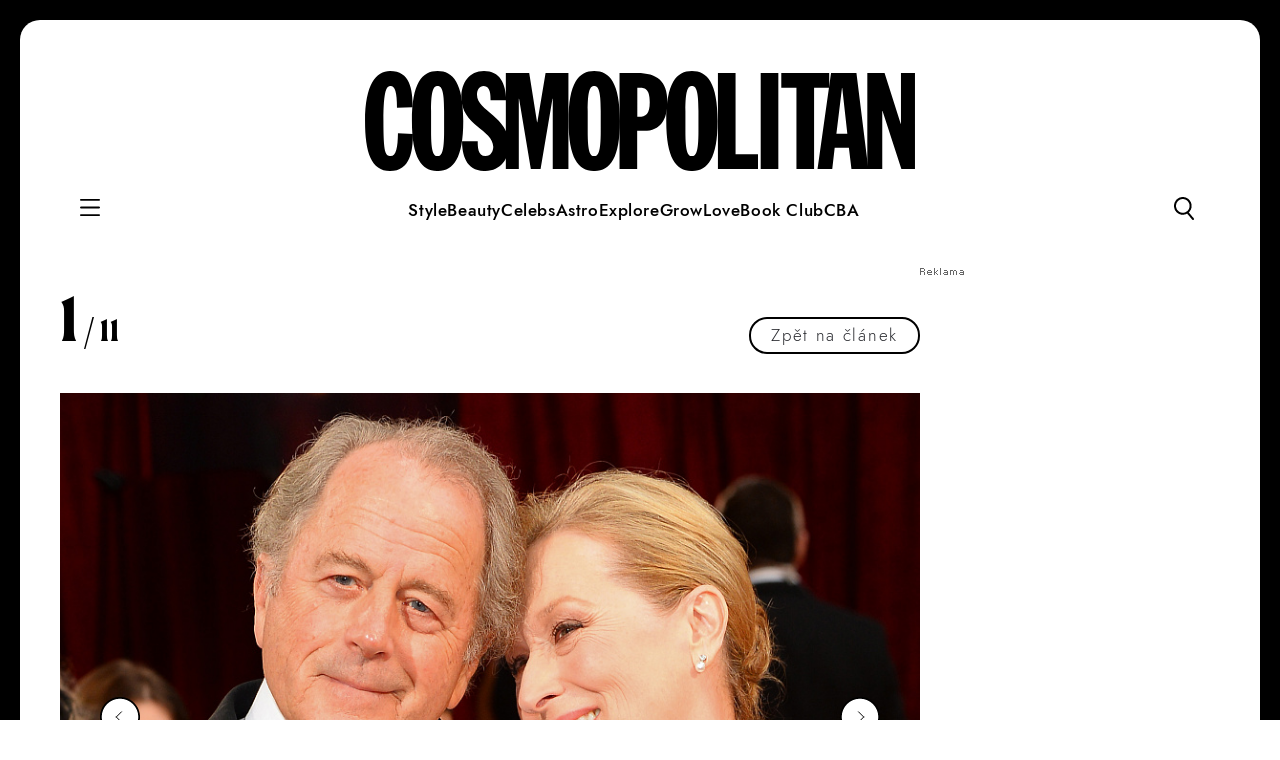

--- FILE ---
content_type: text/html; charset=utf-8
request_url: https://cosmopolitan.cz/galerie/?id=41
body_size: 10167
content:
<!DOCTYPE html>
<html class="no-js" lang="cs">
	<head>
		<meta charset="UTF-8">
		<meta name="viewport" content="width=device-width, initial-scale=1">
		<title>Cosmopolitan</title>
		<meta property="og:title" content="Cosmopolitan">
		<meta name="description" lang="cs" content="Web, který je tu pro vás na 100%, ať už hledáte nové tenisky, chcete doporučit nejlepší seriál nebo osvědčenou sexuální polohu. Vše jsme předem pečlivě otestovali, prozkoumali a vyhodnotili! Děláme to již od roku 1886! A už jsme zmínili, že se pravidelně radíme s našimi odborníky na zdraví, astrologii, sex, krásu a módu, aby nám poskytli své postřehy, názory a analýzy?">
		<meta property="og:description" content="Web, který je tu pro vás na 100%, ať už hledáte nové tenisky, chcete doporučit nejlepší seriál nebo osvědčenou sexuální polohu. Vše jsme předem pečlivě otestovali, prozkoumali a vyhodnotili! Děláme to již od roku 1886! A už jsme zmínili, že se pravidelně radíme s našimi odborníky na zdraví, astrologii, sex, krásu a módu, aby nám poskytli své postřehy, názory a analýzy?">
		<meta name="keywords" lang="cs" content="Cosmopolitan, časopis, fashion, beauty, art, life, celebrity, módní trendy, osobnosti">
		<meta property="og:type" content="website">
		<meta property="og:site_name" content="Cosmopolitan.cz">
		<meta property="article:author" content="https://www.facebook.com/CosmopolitanCZ/">
			<meta property="og:image" content="https://cosmopolitan.cz/images/cosmopolitan_share_cite.jpg">
		<meta property="og:url" content="https://cosmopolitan.cz/galerie/?id=41">
		<link rel="canonical" href="https://cosmopolitan.cz/galerie/?id=41">
		<link rel="icon" type="image/png" sizes="32x32" href="/assets/favicon/favicon-32x32.png">
		<link rel="apple-touch-icon" sizes="180x180" href="/assets/favicon/apple-touch-icon.png">
		<link rel="shortcut icon" href="/favicon.ico">
		
		<script src="https://cosmopolitan.cz/assets/jquery-3.7.1.min.js?v=1761490652"></script>
		<script src="https://cosmopolitan.cz/assets/live-form-validation_2.0.js?v=1693752661"></script>
		<script src="https://cosmopolitan.cz/assets/nette.ajax_v2.3.0.js?v=1761491578"></script>

		<script src="https://cosmopolitan.cz/assets/splide_v4.1.3/js/splide.min.js?v=1663892800"></script>
		<link rel="stylesheet" href="https://cosmopolitan.cz/assets/splide_v4.1.3/css/splide.min.css?v=1663892800">
		<link rel="stylesheet" href="https://cosmopolitan.cz/assets/splide_v4.1.3/css/themes/splide-default.min.css?v=1663892800">
		
		<link rel="stylesheet" href="https://cosmopolitan.cz/assets/styles.css?v=1761596591">
		<style>
			.frame { background-color: black; }
			
			footer { background-color: black; }
			footer a { color: #808080; }
			footer a:hover, footer .active { color: white; }

			#fullmenu .searchforms input.text { background-color: black; }
			#fullmenu .searchforms button  { background-color: black; }
			.splide__pagination__page.is-active { background-color: black; }

		</style>
		<style>
		</style>
		<script>window.Ads = { config:{ "mBrandingOffsetTop":50,"desktopTopBar":111,"vignetteCappingTime":180000}}</script>
<script src="https://1gr.cz/js/uni/uni.js?rr=1764253092"></script>
 <style>
	@import "https://1gr.cz/css/externi/reklama-mini.css?rr=1761142024";
</style> <script src="https://cdn.cpex.cz/cmp/v2/cpex-cmp.min.js" async="async"></script>
<script>if((/tech_max=[^;]*aplikace=1/.test(document.cookie)) || (/dCMP=[^;]*gemius=1/.test(document.cookie)) || !(typeof(Didomi) == "undefined" || !Didomi.getUserStatus().vendors.consent.enabled.includes(328)))

{ var pp_gemius_consent = true;
} else
{
var pp_gemius_use_cmp = true; 
}
</script><script>var adformtag = window.adformtag = window.adformtag || []; adformtag.push(function () { adformtag.setRequestParam('gdpr', '1'); } );</script><script>
window.UniLoaded = window.UniLoaded || [];
window.UniLoaded.push(
  function () { 
    var f = function(){
      if (/dCMP=[^;]*piano=1/.test(document.cookie) || !(typeof(Didomi) == "undefined" || !Didomi.getUserStatus().vendors.consent.enabled.includes(412))) 
      { 
        var id = document.cookies.read("_mmid");
        var webIdCookie = document.cookies.read("\x5fwebid");
        if (id) {
          window.pdl = window.pdl || { };
          window.pdl.browserId = id;
          if(!Math.floor(Math.random() * 1000)) Log.ping(location.href, "logpiano\x5Fmmid\x5Fx1000");
        } else {
          Log.ping(location.href, "logpiano\x5Fnommid\x5F" + (webIdCookie ? "" : "no") + "webid" + (webIdCookie ? "\x5F" + webIdCookie[0] : ""));
        } 
        var s = document.createElement("script"); 
        document.getElementsByTagName("head")[0].appendChild(s); 
        s.src = "https://cdn.tinypass.com/api/tinypass.min.js"; 
      }
    };
    if(typeof(Didomi) != "undefined")
      f();
    else
    {
      window.didomiEventListeners = window.didomiEventListeners || [];
      window.didomiEventListeners.push({
        event: 'sync.ready',  // The SDK is ready and syncing is done
        listener: function () {
          f();
        }
      });
    }
  }
);
</script>
<meta name="cXenseParse:qiw-ostrov" content="cosmopolitan"/>
<script>tp = window.tp || [];
tp.push(["setAid", 'ldpllFOBpe']);
tp.push(["setCxenseSiteId", "4732542837648372374"]);
tp.push(["setEndpoint", 'https://buy-eu.piano.io/api/v3']);
tp.push(["setEspEndpoint", 'https://api-esp-eu.piano.io']);
tp.push(["setUseTinypassAccounts", false]);
tp.push(["setUsePianoIdUserProvider", true]);
var userState = Unidata.isLogged ? (Unidata.isSubscriber ? ["subscriber"] : ["logged"]) : ["notlogged"];
tp.push(["setCustomVariable", "userState", userState]);
var cX = cX || { options: { consent: true, consentVersion: 2 } } ; cX.callQueue = cX.callQueue || [];
cX.callQueue.push(['setCustomParameters', { 'userState': userState } ] );
var consent = (/dCMP=[^;]*piano=1/.test(document.cookie) || !(typeof(Didomi) == "undefined" || !Didomi.getUserStatus().vendors.consent.enabled.includes(412)));
cX.callQueue.push(['setConsent', { pv: consent, segment: consent, ad: consent, recs: consent, geo: consent, device: consent } ]);
tp.push(["init", function () { tp.experience.init(); } ]);
</script>

	
		<script src="//cdn.cpex.cz/cmp/v2/cpex-cmp.min.js" async></script>
		<script async src="//www.googletagmanager.com/gtag/js?id=G-8VKYTM2NZK"></script>
		<script>
			var gTagId = "G-8VKYTM2NZK";
			window.dataLayer = window.dataLayer || [];
			function gtag(){ dataLayer.push(arguments); }
			gtag('consent', 'default', {
				'ad_storage': (/dCMP=[^;]*google=1/.test(document.cookie) ? 'granted' : 'denied'),
				'analytics_storage': (/dCMP=[^;]*mafra=\d\d1\d/.test(document.cookie) ? 'granted' : 'denied')
			});
			gtag('js', new Date());
			gtag('config', "G-8VKYTM2NZK");
		</script>
		<script>
			!function(f,b,e,v,n,t,s)
			{ if(f.fbq)return;n=f.fbq=function(){ n.callMethod?
			n.callMethod.apply(n,arguments):n.queue.push(arguments)};
			if(!f._fbq)f._fbq=n;n.push=n;n.loaded=!0;n.version='2.0';
			n.queue=[];t=b.createElement(e);t.async=!0;
			t.src=v;s=b.getElementsByTagName(e)[0];
			s.parentNode.insertBefore(t,s)}(window, document,'script',
			'https://connect.facebook.net/en_US/fbevents.js');
			fbq('init', '1592198744987141');
			fbq('track', 'PageView');
		</script>
		<noscript><img height="1" width="1" style="display:none" src="https://www.facebook.com/tr?id=1592198744987141&ev=PageView&noscript=1"/></noscript>

		<!-- (C)2000-2025 Gemius SA - gemiusPrism  / cosmopolitan.cz/Default section -->
		<script type="text/javascript">
			var pp_gemius_identifier = '.cpFNmNlYQBpsziVN2x7ZHYX.MhBSiS5PPzuwNxV4HL.Q7';
			// lines below shouldn't be edited
			function gemius_pending(i) { window[i] = window[i] || function() { var x = window[i+'_pdata'] = window[i+'_pdata'] || []; x[x.length]=Array.prototype.slice.call(arguments, 0);};};
			(function(cmds) { var c; while(c = cmds.pop()) gemius_pending(c)})(['gemius_cmd', 'gemius_hit', 'gemius_event', 'gemius_init', 'pp_gemius_hit', 'pp_gemius_event', 'pp_gemius_init']);
			window.pp_gemius_cmd = window.pp_gemius_cmd || window.gemius_cmd;
			(function(d,t) { try { var gt=d.createElement(t),s=d.getElementsByTagName(t)[0],l='http'+((location.protocol=='https:')?'s':''); gt.setAttribute('async','async');
			gt.setAttribute('defer','defer'); gt.src=l+'://spir.hit.gemius.pl/xgemius.min.js'; s.parentNode.insertBefore(gt,s);} catch (e) { }})(document,'script');
		</script>
	</head>
	<body>

		<div class="frame">
			<div class="contentFrame">
<div id="topvideohide"></div>
				<a href="/" id="logo">
		<svg version="1.1" class="logo_cosmopolitan" xmlns="http://www.w3.org/2000/svg" viewBox="0 0 559.59 101.95">
			<path fill="black" d="M32.5,37.48c0-16.23-2.06-22.28-6.47-22.28c-3.67,0-7.33,2.48-7.33,35.77c0,32.2,1.9,35.77,7.33,35.77 c5.84,0,7.19-9.08,7.47-23.25l15.2,0.69c0,17.06-2.49,37.77-23.31,37.77C6.33,101.95,0,83.17,0,50.98C0,13.54,11.28,0,25.4,0 c20.58,0,23.06,19.06,23.06,36.94L32.5,37.48z"></path>
			<path fill="black" d="M67.2,40.66c0-21.19,2.48-25.45,6.62-25.45c4.14,0,6.63,4.27,6.63,25.45V61.3c0,21.19-2.48,25.45-6.63,25.45 c-4.14,0-6.62-4.27-6.62-25.45V40.66z M47.7,50.98c0,38.68,10.3,50.98,26.12,50.98c15.83,0,26.13-12.3,26.13-50.98 C99.95,12.3,89.65,0,73.82,0C58,0,47.7,12.3,47.7,50.98z"></path>
			<path fill="black" d="M114.68,71.62c0,5.5,0,15.13,7.8,15.13c5.93,0,8-5.5,8-9.49c0-17.47-32.5-21.45-32.5-50.51C97.98,12.02,105.95,0,121.03,0 c16.04,0,22.23,12.3,22.65,29.92h-15.95c0-5.5,0-14.71-7.04-14.71c-4.27,0-6.76,3.58-6.76,8.94c0,16.64,32.5,22.28,32.5,50.78 c0,15.01-8.53,27.03-24.68,27.03c-19.17,0-23.02-16.85-23.02-30.33H114.68z"></path>
			<path fill="black" d="M143.26,2h23.8l7.98,50.27h0.28L183.71,2h23.25v97.98h-15.95V28.2h-0.28l-12.11,71.77h-9.91L156.74,28.2h-0.27v71.77h-13.2 V2z"></path>
			<path fill="black" d="M226.58,40.66c0-21.19,2.48-25.45,6.62-25.45c4.14,0,6.63,4.27,6.63,25.45V61.3c0,21.19-2.48,25.45-6.63,25.45 c-4.14,0-6.62-4.27-6.62-25.45V40.66z M207.08,50.98c0,38.68,10.3,50.98,26.12,50.98c15.83,0,26.13-12.3,26.13-50.98 C259.33,12.3,249.03,0,233.2,0C217.38,0,207.08,12.3,207.08,50.98z"></path>
			<path fill="black" d="M277.06,17.2h1.36c5.85,0,11.3,0.42,11.3,14.69c0,11.92-3.95,14.83-11.16,14.83h-1.5V17.2z M258.97,99.98h17.95v-39H284 c16.77,0,23.67-11.78,23.67-29.5C307.67,10.15,297.04,2,276.92,2h-17.95V99.98z"></path>
			<path fill="black" d="M326.01,40.66c0-21.19,2.48-25.45,6.63-25.45s6.63,4.27,6.63,25.45V61.3c0,21.19-2.48,25.45-6.63,25.45 s-6.63-4.27-6.63-25.45V40.66z M306.51,50.98c0,38.68,10.3,50.98,26.12,50.98s26.13-12.3,26.13-50.98C358.76,12.3,348.46,0,332.63,0 S306.51,12.3,306.51,50.98z"></path>
			<path fill="black" d="M359.09,1.98h17.95v82.77h22.83v15.2h-40.78V1.98z"></path>
			<path fill="black" d="M402.62,1.98h17.95v98h-17.95V1.98z"></path>
			<path fill="black" d="M438.98,17.2h-15.4V2h48.76v15.2h-15.4v82.77h-17.95V17.2z"></path>
			<path fill="black" d="M490.78,63.98h-11.14l5.69-46.77h0.27L490.78,63.98z M460.44,99.98h14.99l2.48-21.75h14.44l2.61,21.75h17.19L500.04,2 h-25.85L460.44,99.98z"></path>
			<path fill="black" d="M511.12,1.98h17.55l16.4,51.75h0.28V1.98h14.25v98h-13.84l-19.16-59.32h-0.28v59.32h-15.2V1.98z"></path>
		</svg>
	
	
				</a>

				<nav id="menu">
					<div class="left">
						<a class="menuBurger">
		<svg version="1.1" class="icon menuburger" xmlns="http://www.w3.org/2000/svg" viewBox="0 0 19.52 16.63">
			<path fill="#00000" d="M18.65,16.63H0.87C0.39,16.63,0,16.24,0,15.76l0,0c0-0.48,0.39-0.87,0.87-0.87h17.78c0.48,0,0.87,0.39,0.87,0.87l0,0 C19.52,16.24,19.13,16.63,18.65,16.63z"></path>
			<path fill="#00000" d="M18.65,1.75H0.87C0.39,1.75,0,1.36,0,0.87l0,0C0,0.39,0.39,0,0.87,0h17.78c0.48,0,0.87,0.39,0.87,0.87l0,0 C19.52,1.36,19.13,1.75,18.65,1.75z"></path>
			<path fill="#00000" d="M18.65,9.19H0.87C0.39,9.19,0,8.8,0,8.32l0,0c0-0.48,0.39-0.87,0.87-0.87h17.78c0.48,0,0.87,0.39,0.87,0.87l0,0 C19.52,8.8,19.13,9.19,18.65,9.19z"></path>
		</svg>

						</a>

						<a href="/">
		<svg version="1.1" class="logo_cosmopolitan" xmlns="http://www.w3.org/2000/svg" viewBox="0 0 559.59 101.95">
			<path fill="black" d="M32.5,37.48c0-16.23-2.06-22.28-6.47-22.28c-3.67,0-7.33,2.48-7.33,35.77c0,32.2,1.9,35.77,7.33,35.77 c5.84,0,7.19-9.08,7.47-23.25l15.2,0.69c0,17.06-2.49,37.77-23.31,37.77C6.33,101.95,0,83.17,0,50.98C0,13.54,11.28,0,25.4,0 c20.58,0,23.06,19.06,23.06,36.94L32.5,37.48z"></path>
			<path fill="black" d="M67.2,40.66c0-21.19,2.48-25.45,6.62-25.45c4.14,0,6.63,4.27,6.63,25.45V61.3c0,21.19-2.48,25.45-6.63,25.45 c-4.14,0-6.62-4.27-6.62-25.45V40.66z M47.7,50.98c0,38.68,10.3,50.98,26.12,50.98c15.83,0,26.13-12.3,26.13-50.98 C99.95,12.3,89.65,0,73.82,0C58,0,47.7,12.3,47.7,50.98z"></path>
			<path fill="black" d="M114.68,71.62c0,5.5,0,15.13,7.8,15.13c5.93,0,8-5.5,8-9.49c0-17.47-32.5-21.45-32.5-50.51C97.98,12.02,105.95,0,121.03,0 c16.04,0,22.23,12.3,22.65,29.92h-15.95c0-5.5,0-14.71-7.04-14.71c-4.27,0-6.76,3.58-6.76,8.94c0,16.64,32.5,22.28,32.5,50.78 c0,15.01-8.53,27.03-24.68,27.03c-19.17,0-23.02-16.85-23.02-30.33H114.68z"></path>
			<path fill="black" d="M143.26,2h23.8l7.98,50.27h0.28L183.71,2h23.25v97.98h-15.95V28.2h-0.28l-12.11,71.77h-9.91L156.74,28.2h-0.27v71.77h-13.2 V2z"></path>
			<path fill="black" d="M226.58,40.66c0-21.19,2.48-25.45,6.62-25.45c4.14,0,6.63,4.27,6.63,25.45V61.3c0,21.19-2.48,25.45-6.63,25.45 c-4.14,0-6.62-4.27-6.62-25.45V40.66z M207.08,50.98c0,38.68,10.3,50.98,26.12,50.98c15.83,0,26.13-12.3,26.13-50.98 C259.33,12.3,249.03,0,233.2,0C217.38,0,207.08,12.3,207.08,50.98z"></path>
			<path fill="black" d="M277.06,17.2h1.36c5.85,0,11.3,0.42,11.3,14.69c0,11.92-3.95,14.83-11.16,14.83h-1.5V17.2z M258.97,99.98h17.95v-39H284 c16.77,0,23.67-11.78,23.67-29.5C307.67,10.15,297.04,2,276.92,2h-17.95V99.98z"></path>
			<path fill="black" d="M326.01,40.66c0-21.19,2.48-25.45,6.63-25.45s6.63,4.27,6.63,25.45V61.3c0,21.19-2.48,25.45-6.63,25.45 s-6.63-4.27-6.63-25.45V40.66z M306.51,50.98c0,38.68,10.3,50.98,26.12,50.98s26.13-12.3,26.13-50.98C358.76,12.3,348.46,0,332.63,0 S306.51,12.3,306.51,50.98z"></path>
			<path fill="black" d="M359.09,1.98h17.95v82.77h22.83v15.2h-40.78V1.98z"></path>
			<path fill="black" d="M402.62,1.98h17.95v98h-17.95V1.98z"></path>
			<path fill="black" d="M438.98,17.2h-15.4V2h48.76v15.2h-15.4v82.77h-17.95V17.2z"></path>
			<path fill="black" d="M490.78,63.98h-11.14l5.69-46.77h0.27L490.78,63.98z M460.44,99.98h14.99l2.48-21.75h14.44l2.61,21.75h17.19L500.04,2 h-25.85L460.44,99.98z"></path>
			<path fill="black" d="M511.12,1.98h17.55l16.4,51.75h0.28V1.98h14.25v98h-13.84l-19.16-59.32h-0.28v59.32h-15.2V1.98z"></path>
		</svg>
	
	
						</a>
					</div>
					
					<div class="items">
						<a href="/style/">Style</a>
						<a href="/beauty/">Beauty</a>
						<a href="/celebs/">Celebs</a>
						<a href="/astro/">Astro</a>
						<a href="/explore/">Explore</a>
						<a href="/grow/">Grow</a>
						<a href="/love/">Love</a>
						<a href="/book-club/">Book Club</a>
						<a href="/cosmoba/">CBA</a>
					</div>
					
					<div class="right">
						<button id="search">
		<svg version="1.1" class="icon search" xmlns="http://www.w3.org/2000/svg" viewBox="0 0 80.29 91.33">
			<path d="M79.33,84.68L59.4,61.25c7.21-6.69,11.31-16.01,11.31-25.9C70.71,15.86,54.85,0,35.35,0C15.86,0,0,15.86,0,35.35 C0,54.85,15.86,70.7,35.35,70.7c6.17,0,12.19-1.61,17.52-4.66l20.31,23.87c0.77,0.9,1.89,1.42,3.07,1.42c0.96,0,1.89-0.34,2.62-0.96 C80.56,88.93,80.77,86.37,79.33,84.68z M35.35,8.08c15.04,0,27.28,12.24,27.28,27.28c0,15.04-12.24,27.28-27.28,27.28 c-15.04,0-27.28-12.24-27.28-27.28C8.08,20.31,20.31,8.08,35.35,8.08z"></path>
		</svg>

						</button>
					</div>
				</nav>

				<div id="fullmenu" style="background-color: black">
					<div class="holder">
						
						<div class="layout">
							<div class="menu">
								<div class="item">
									<a href="/style/">Style</a>
								</div>
								<div class="item">
									<a href="/beauty/">Beauty</a>
								</div>
								<div class="item">
									<a href="/celebs/">Celebs</a>
								</div>
								<div class="item">
									<a href="/astro/">Astro</a>
								</div>
								<div class="item">
									<a href="/explore/">Explore</a>
								</div>
								<div class="item">
									<a href="/grow/">Grow</a>
								</div>
								<div class="item">
									<a href="/love/">Love</a>
								</div>
								<div class="item">
									<a href="/book-club/">Book Club</a>
								</div>
							</div>

							<div class="rightblock">
								<div class="menusecond">
									<div class="item">
										<a href="https://casopisy.mafra.cz/soutez" target="_blank">pravidla soutěží</a>
									</div>
									<div class="item">
										<a href="https://www.jenprocasopisy.cz/casopisy/zeny/cosmopolitan" target="_blank">předplatné</a>
									</div>
									<div class="item">
										<a href="/autor/">autoři</a>
									</div>										
									<div class="item">
										<a href="/kontakt/">kontakt</a>
									</div>
								</div>

<form action="/galerie/?id=41" method="post" class="searchforms" id="frm-searchForm-searchForm">



	<label class="form-label required" for="frm-searchForm-searchForm-q"></label>

	<input type="text" name="q" maxlength="255" placeholder="Hledaný text" title="Hledaný text" class="form-control text" id="frm-searchForm-searchForm-q" required data-nette-rules='[{"op":":filled","msg":"Vyplňte co chcete vyhledat."},{"op":":minLength","msg":"Please enter at least 3 characters.","arg":3}]'>



	<label class="form-label" for="frm-searchForm-searchForm-website">Website</label>

	<input type="text" name="website" maxlength="150" class="website form-control text" id="frm-searchForm-searchForm-website">



	

	<button type="submit" name="search" class="btn btn-primary"><svg version="1.1" class="icon search" xmlns="http://www.w3.org/2000/svg" viewBox="0 0 20 22.9"><path d="M19.88,22.08l-5.6-6.58c1.95-1.6,3.2-4.04,3.2-6.75C17.48,3.92,13.56,0,8.74,0C3.92,0,0,3.92,0,8.74 c0,4.82,3.92,8.74,8.74,8.74c1.74,0,3.36-0.51,4.73-1.39l5.65,6.64c0.1,0.11,0.24,0.18,0.38,0.18c0.12,0,0.24-0.04,0.33-0.12 C20.03,22.61,20.06,22.29,19.88,22.08z M8.74,16.47c-4.26,0-7.73-3.47-7.73-7.73c0-4.26,3.47-7.73,7.73-7.73 c4.26,0,7.73,3.47,7.73,7.73C16.47,13,13,16.47,8.74,16.47z"/></svg></button>



<input type="hidden" name="_do" value="searchForm-searchForm-submit">
</form>

								<div class="social">
									<a href="https://www.facebook.com/CosmopolitanCZ/" target="_blank">
		<svg version="1.1" class="icon facebook" xmlns="http://www.w3.org/2000/svg" viewBox="0 0 60 60">
			<path fill="black" d="M30,1.98c15.45,0,28.02,12.57,28.02,28.02c0,15.45-12.57,28.02-28.02,28.02C14.55,58.02,1.98,45.45,1.98,30 C1.98,14.55,14.55,1.98,30,1.98 M30,0C13.43,0,0,13.43,0,30s13.43,30,30,30s30-13.43,30-30S46.57,0,30,0L30,0z"></path>
			<path fill="#3d3d3c" d="M31.91,41.76h-4.47V30H24.5v-4.03h2.94v-2.4c0-3.27,0.87-5.34,4.79-5.34h3.27v4.03h-2.07c-1.52,0-1.63,0.54-1.63,1.63v2.07 h3.7L35.06,30H31.8L31.91,41.76L31.91,41.76z"></path>
		</svg>

									</a>
									<a href="https://www.instagram.com/cosmopolitan_cz/" target="_blank">
		<svg version="1.1" class="icon instagram" xmlns="http://www.w3.org/2000/svg" viewBox="0 0 60 60">
			<path fill="black" d="M30,1.98c15.45,0,28.02,12.57,28.02,28.02c0,15.45-12.57,28.02-28.02,28.02C14.55,58.02,1.98,45.45,1.98,30 C1.98,14.55,14.55,1.98,30,1.98 M30,0C13.43,0,0,13.43,0,30s13.43,30,30,30s30-13.43,30-30S46.57,0,30,0L30,0z"></path>
			<path fill="#3d3d3c" d="M35.55,29.94c0,3-2.44,5.44-5.44,5.44c-3,0-5.44-2.44-5.44-5.44c0-0.33,0-0.67,0.11-1H21v7.33c0,1.56,1.22,2.89,2.78,2.89 h12.44c1.55,0,2.78-1.22,2.78-2.89v-7.44h-3.55C35.55,29.17,35.55,29.5,35.55,29.94z M36.33,20.84H23.78 c-1.56,0-2.78,1.22-2.78,2.89v3.11h4.55c1-1.44,2.67-2.33,4.44-2.33c1.89,0,3.44,0.89,4.44,2.33h4.55v-3.11 C39.1,22.06,37.88,20.84,36.33,20.84z M37.66,24.39c0,0.33-0.22,0.56-0.55,0.56h-1.55c-0.33,0-0.56-0.22-0.56-0.56v-1.56 c0-0.33,0.22-0.56,0.56-0.56h1.55c0.33,0,0.55,0.22,0.55,0.56V24.39z M33.44,29.94c0-1.89-1.56-3.33-3.33-3.33 c-1.89,0-3.33,1.56-3.33,3.33c0,1.89,1.56,3.33,3.33,3.33S33.44,31.72,33.44,29.94z"></path>
		</svg>

									</a>
									<a href="https://www.youtube.com/channel/UC4XPPv5Lmmw-j0N8q6FZHpw/featured" target="_blank">
		<svg version="1.1" class="icon youtube" xmlns="http://www.w3.org/2000/svg" viewBox="0 0 60 60">
			<path fill="black" d="M30,1.98c15.45,0,28.02,12.57,28.02,28.02c0,15.45-12.57,28.02-28.02,28.02C14.55,58.02,1.98,45.45,1.98,30 C1.98,14.55,14.55,1.98,30,1.98 M30,0C13.43,0,0,13.43,0,30s13.43,30,30,30s30-13.43,30-30S46.57,0,30,0L30,0z"></path>
			<path fill="#3d3d3c" d="M37.81,20.62H22.19c-2.58,0-4.69,2.11-4.69,4.69v9.37c0,2.58,2.11,4.69,4.69,4.69h15.63c2.58,0,4.69-2.11,4.69-4.69v-9.37 C42.5,22.73,40.39,20.62,37.81,20.62z M26.87,36.25v-12.5L34.69,30L26.87,36.25z"></path>
		</svg>

									</a>
									<a href="mailto:redakce.cosmopolitan@mafra.cz" target="_blank">
		<svg version="1.1" class="icon email" xmlns="http://www.w3.org/2000/svg" viewBox="0 0 60 60">
			<path fill="black" d="M30,1.98c15.45,0,28.02,12.57,28.02,28.02c0,15.45-12.57,28.02-28.02,28.02C14.55,58.02,1.98,45.45,1.98,30 C1.98,14.55,14.55,1.98,30,1.98 M30,0C13.43,0,0,13.43,0,30s13.43,30,30,30s30-13.43,30-30S46.57,0,30,0L30,0z"></path>
			<path fill="#3d3d3c" d="M39.3,21.45H20.7c-0.88,0-1.6,0.72-1.6,1.6v13.93c0,0.87,0.7,1.57,1.57,1.57h0.03h18.6h0.03c0.87,0,1.57-0.7,1.57-1.57 V23.05C40.9,22.17,40.18,21.45,39.3,21.45z M37.9,23.05l-7.9,7.9l-7.9-7.9H37.9z M39.3,36.95H20.7v-13l9.3,9.3l9.3-9.3V36.95z"></path>
		</svg>

									</a>
								</div>
							</div>

						</div>

					</div>
				</div>

				<div id="search-panel">
					<div class="container">
<form action="/galerie/?id=41" method="post" class="searchforms" id="frm-searchForm-searchForm">



	<label class="form-label required" for="frm-searchForm-searchForm-q"></label>

	<input type="text" name="q" maxlength="255" placeholder="Hledaný text" title="Hledaný text" class="form-control text" id="frm-searchForm-searchForm-q" required data-nette-rules='[{"op":":filled","msg":"Vyplňte co chcete vyhledat."},{"op":":minLength","msg":"Please enter at least 3 characters.","arg":3}]'>



	<label class="form-label" for="frm-searchForm-searchForm-website">Website</label>

	<input type="text" name="website" maxlength="150" class="website form-control text" id="frm-searchForm-searchForm-website">



	

	<button type="submit" name="search" class="btn btn-primary"><svg version="1.1" class="icon search" xmlns="http://www.w3.org/2000/svg" viewBox="0 0 20 22.9"><path d="M19.88,22.08l-5.6-6.58c1.95-1.6,3.2-4.04,3.2-6.75C17.48,3.92,13.56,0,8.74,0C3.92,0,0,3.92,0,8.74 c0,4.82,3.92,8.74,8.74,8.74c1.74,0,3.36-0.51,4.73-1.39l5.65,6.64c0.1,0.11,0.24,0.18,0.38,0.18c0.12,0,0.24-0.04,0.33-0.12 C20.03,22.61,20.06,22.29,19.88,22.08z M8.74,16.47c-4.26,0-7.73-3.47-7.73-7.73c0-4.26,3.47-7.73,7.73-7.73 c4.26,0,7.73,3.47,7.73,7.73C16.47,13,13,16.47,8.74,16.47z"/></svg></button>



<input type="hidden" name="_do" value="searchForm-searchForm-submit">
</form>
					</div>
				</div>

<div id="gallery">
	<div class="container">
		<div class="gallery-detail">
			
			<div class="content">

				<div class="numbersHldr">
					<div class="numbers">
						<span class="big">1</span> / 11
					</div>

					<a href="/celebs/celebrity-ktere-si-vzaly-obycejne-lidi/" ifset="$articleId" class="btn">
						<div class="text">Zpět na článek</div>
					</a>
				</div>
				
				<div class="image">
					<a href="/galerie/?id=41&p=11#gallery" class="leftArrow">
		<svg version="1.1" class="icon left" xmlns="http://www.w3.org/2000/svg" viewBox="0 0 40 40">
			<path fill="#FFFFFF" d="M20,39.15C9.44,39.15,0.85,30.56,0.85,20S9.44,0.85,20,0.85c10.56,0,19.15,8.59,19.15,19.15 S30.56,39.15,20,39.15z"></path>
			<path d="M20,1.7c10.09,0,18.3,8.21,18.3,18.3S30.09,38.3,20,38.3C9.91,38.3,1.7,30.09,1.7,20S9.91,1.7,20,1.7 M20,0 C8.95,0,0,8.95,0,20s8.95,20,20,20s20-8.96,20-20S31.05,0,20,0L20,0z"></path>
			<line fill="none" stroke="#000000" stroke-width="0.9921" stroke-linecap="round" stroke-miterlimit="10" x1="21.5" y1="25.2" x2="16.3" y2="20"></line>
			<line fill="none" stroke="#000000" stroke-width="0.9921" stroke-linecap="round" stroke-miterlimit="10" x1="16.3" y1="20" x2="21.5" y2="14.8"></line>
		</svg>

					</a>
<img src="/images/gallery/58/gettyimages-476347627.900x900.fit.q95.jpg"  data-credits="Foto: Getty Images">					<a href="/galerie/?id=41&p=2#gallery" class="rightArrow">
		<svg version="1.1" class="icon right" xmlns="http://www.w3.org/2000/svg" viewBox="0 0 40 40">
			<path fill="#FFFFFF" d="M20,39.15C9.44,39.15,0.85,30.56,0.85,20S9.44,0.85,20,0.85c10.56,0,19.15,8.59,19.15,19.15 S30.56,39.15,20,39.15z"></path>
			<path d="M20,1.7c10.09,0,18.3,8.21,18.3,18.3S30.09,38.3,20,38.3C9.91,38.3,1.7,30.09,1.7,20S9.91,1.7,20,1.7 M20,0 C8.95,0,0,8.95,0,20s8.95,20,20,20s20-8.96,20-20S31.05,0,20,0L20,0z"></path>
			<line fill="none" stroke="#000000" stroke-width="0.9921" stroke-linecap="round" stroke-miterlimit="10" x1="18.5" y1="14.8" x2="23.7" y2="20"></line>
			<line fill="none" stroke="#000000" stroke-width="0.9921" stroke-linecap="round" stroke-miterlimit="10" x1="23.7" y1="20" x2="18.5" y2="25.2"></line>
		</svg>

					</a>
				</div>

				<h1>Meryl Streep &amp; Don Gummer</h1>
				<div class="description">
					<p>Recept na dokonalé hollywoodské manželství podle Maryl Streep? Vezměte si někoho, kdo není od filmu! S manželem - talentovaným sochařem - Donem Gummerem jsou spolu neuvěřitelných 42 let a pořád jim to klape. A to i přesto, že se seznámili za velmi smutných okolností. Když bylo Meryl 29 let, zemřel její tehdejší přítel John Cazale na rakovinu plic a herečka musela odejít z jeho bytu. Se stěhováním jí pomáhal bratr Harry, který s sebou přivedl kamaráda Dona. Svatba na sebe nenechala dlouho čekat.</p>
				</div>
				
				<a href="/celebs/celebrity-ktere-si-vzaly-obycejne-lidi/" ifset="$articleId" class="btn btnBottom">
					<div class="text">Zpět na článek</div>
				</a>
			</div>
			
			<div class="side">
		<div id="r-hpa1" class="r-main m11 s_halfpagead"><div class="r-head"><span></span></div><div class="r-body"><div id='halfpagead'></div><div class="fc0"></div></div></div>
	

		<div class="subscription">
			<h3>Objednejte si&nbsp;předplatné Cosmopolitan</h3>
			<a href="https://www.jenprocasopisy.cz/casopisy/zeny/cosmopolitan" target="_blank" class="img">
				<img src="/api/cover" alt="Časopis Cosmopolitan">
			</a>
			<a href="https://www.jenprocasopisy.cz/casopisy/zeny/cosmopolitan" target="_blank" class="btn">
				<div class="text">Předplatné</div>
			</a>
		</div>


			</div>

		</div>
	</div>
</div>

<div id="otherSites">
	<div class="container">
		<div class="items">
			<div class="item">
				<a href="https://harpersbazaar.cz/" target="_blank" class="hb" title="jít na harpersbazaar.cz"></a>
			</div>
		</div>
	</div>
</div>
		<div id="r-touchfooter" class="r-main touch-216 s_m_paticka"><div class="r-head"><span></span></div><div class="r-body"><div id='m_paticka'></div></div></div>

		<div id="r-wallpaper" class="r-main m54 s_wallpaper"><div class="r-head"><span></span></div><div class="r-body"><div id='wallpaper'></div><div class="fc0"></div></div></div>


			</div>			
		</div>

<footer>
	
	<div class="container">
		<a href="/">
		<svg version="1.1" class="logo_cosmopolitan" xmlns="http://www.w3.org/2000/svg" viewBox="0 0 559.59 101.95">
			<path fill="#ffffff" d="M32.5,37.48c0-16.23-2.06-22.28-6.47-22.28c-3.67,0-7.33,2.48-7.33,35.77c0,32.2,1.9,35.77,7.33,35.77 c5.84,0,7.19-9.08,7.47-23.25l15.2,0.69c0,17.06-2.49,37.77-23.31,37.77C6.33,101.95,0,83.17,0,50.98C0,13.54,11.28,0,25.4,0 c20.58,0,23.06,19.06,23.06,36.94L32.5,37.48z"></path>
			<path fill="#ffffff" d="M67.2,40.66c0-21.19,2.48-25.45,6.62-25.45c4.14,0,6.63,4.27,6.63,25.45V61.3c0,21.19-2.48,25.45-6.63,25.45 c-4.14,0-6.62-4.27-6.62-25.45V40.66z M47.7,50.98c0,38.68,10.3,50.98,26.12,50.98c15.83,0,26.13-12.3,26.13-50.98 C99.95,12.3,89.65,0,73.82,0C58,0,47.7,12.3,47.7,50.98z"></path>
			<path fill="#ffffff" d="M114.68,71.62c0,5.5,0,15.13,7.8,15.13c5.93,0,8-5.5,8-9.49c0-17.47-32.5-21.45-32.5-50.51C97.98,12.02,105.95,0,121.03,0 c16.04,0,22.23,12.3,22.65,29.92h-15.95c0-5.5,0-14.71-7.04-14.71c-4.27,0-6.76,3.58-6.76,8.94c0,16.64,32.5,22.28,32.5,50.78 c0,15.01-8.53,27.03-24.68,27.03c-19.17,0-23.02-16.85-23.02-30.33H114.68z"></path>
			<path fill="#ffffff" d="M143.26,2h23.8l7.98,50.27h0.28L183.71,2h23.25v97.98h-15.95V28.2h-0.28l-12.11,71.77h-9.91L156.74,28.2h-0.27v71.77h-13.2 V2z"></path>
			<path fill="#ffffff" d="M226.58,40.66c0-21.19,2.48-25.45,6.62-25.45c4.14,0,6.63,4.27,6.63,25.45V61.3c0,21.19-2.48,25.45-6.63,25.45 c-4.14,0-6.62-4.27-6.62-25.45V40.66z M207.08,50.98c0,38.68,10.3,50.98,26.12,50.98c15.83,0,26.13-12.3,26.13-50.98 C259.33,12.3,249.03,0,233.2,0C217.38,0,207.08,12.3,207.08,50.98z"></path>
			<path fill="#ffffff" d="M277.06,17.2h1.36c5.85,0,11.3,0.42,11.3,14.69c0,11.92-3.95,14.83-11.16,14.83h-1.5V17.2z M258.97,99.98h17.95v-39H284 c16.77,0,23.67-11.78,23.67-29.5C307.67,10.15,297.04,2,276.92,2h-17.95V99.98z"></path>
			<path fill="#ffffff" d="M326.01,40.66c0-21.19,2.48-25.45,6.63-25.45s6.63,4.27,6.63,25.45V61.3c0,21.19-2.48,25.45-6.63,25.45 s-6.63-4.27-6.63-25.45V40.66z M306.51,50.98c0,38.68,10.3,50.98,26.12,50.98s26.13-12.3,26.13-50.98C358.76,12.3,348.46,0,332.63,0 S306.51,12.3,306.51,50.98z"></path>
			<path fill="#ffffff" d="M359.09,1.98h17.95v82.77h22.83v15.2h-40.78V1.98z"></path>
			<path fill="#ffffff" d="M402.62,1.98h17.95v98h-17.95V1.98z"></path>
			<path fill="#ffffff" d="M438.98,17.2h-15.4V2h48.76v15.2h-15.4v82.77h-17.95V17.2z"></path>
			<path fill="#ffffff" d="M490.78,63.98h-11.14l5.69-46.77h0.27L490.78,63.98z M460.44,99.98h14.99l2.48-21.75h14.44l2.61,21.75h17.19L500.04,2 h-25.85L460.44,99.98z"></path>
			<path fill="#ffffff" d="M511.12,1.98h17.55l16.4,51.75h0.28V1.98h14.25v98h-13.84l-19.16-59.32h-0.28v59.32h-15.2V1.98z"></path>
		</svg>
	
	
		</a>

		<div class="menucategory">
			<div class="item">
				<a href="/style/">Style</a>
			</div>
			<div class="item">
				<a href="/beauty/">Beauty</a>
			</div>
			<div class="item">
				<a href="/celebs/">Celebs</a>
			</div>
			<div class="item">
				<a href="/astro/">Astro</a>
			</div>
			<div class="item">
				<a href="/explore/">Explore</a>
			</div>
			<div class="item">
				<a href="/grow/">Grow</a>
			</div>
			<div class="item">
				<a href="/love/">Love</a>
			</div>
			<div class="item">
				<a href="/book-club/">Book Club</a>
			</div>
		</div>

		<div class="menu">
			<a href="https://casopisy.mafra.cz/cosmopolitan?tab=inzerce" target="_blank">inzerce</a>
			<a href="https://www.jenprocasopisy.cz/casopisy/zeny/cosmopolitan" target="_blank">předplatné</a>
			<a href="https://casopisy.mafra.cz/soutez" target="_blank">pravidla soutěží</a>
			<a href="https://www.mafra.cz/o-spolecnosti.aspx?y=mafra_all/pouceni.htm&amp;cat=pouceni" target="_blank">zpracování osobních údajů</a>
			<a onclick="Didomi.preferences.show()">Nastavení cookies</a>
			<a href="/autor/">autoři</a>
			<a href="/kontakt/">kontakt</a>
		</div>

		<div class="social">
			<a href="https://www.facebook.com/CosmopolitanCZ/" target="_blank">
		<svg version="1.1" class="icon facebook" xmlns="http://www.w3.org/2000/svg" viewBox="0 0 60 60">
			<path fill="#808080" d="M30,1.98c15.45,0,28.02,12.57,28.02,28.02c0,15.45-12.57,28.02-28.02,28.02C14.55,58.02,1.98,45.45,1.98,30 C1.98,14.55,14.55,1.98,30,1.98 M30,0C13.43,0,0,13.43,0,30s13.43,30,30,30s30-13.43,30-30S46.57,0,30,0L30,0z"></path>
			<path fill="#3d3d3c" d="M31.91,41.76h-4.47V30H24.5v-4.03h2.94v-2.4c0-3.27,0.87-5.34,4.79-5.34h3.27v4.03h-2.07c-1.52,0-1.63,0.54-1.63,1.63v2.07 h3.7L35.06,30H31.8L31.91,41.76L31.91,41.76z"></path>
		</svg>

			</a>
			<a href="https://www.instagram.com/cosmopolitan_cz/" target="_blank">
		<svg version="1.1" class="icon instagram" xmlns="http://www.w3.org/2000/svg" viewBox="0 0 60 60">
			<path fill="#808080" d="M30,1.98c15.45,0,28.02,12.57,28.02,28.02c0,15.45-12.57,28.02-28.02,28.02C14.55,58.02,1.98,45.45,1.98,30 C1.98,14.55,14.55,1.98,30,1.98 M30,0C13.43,0,0,13.43,0,30s13.43,30,30,30s30-13.43,30-30S46.57,0,30,0L30,0z"></path>
			<path fill="#3d3d3c" d="M35.55,29.94c0,3-2.44,5.44-5.44,5.44c-3,0-5.44-2.44-5.44-5.44c0-0.33,0-0.67,0.11-1H21v7.33c0,1.56,1.22,2.89,2.78,2.89 h12.44c1.55,0,2.78-1.22,2.78-2.89v-7.44h-3.55C35.55,29.17,35.55,29.5,35.55,29.94z M36.33,20.84H23.78 c-1.56,0-2.78,1.22-2.78,2.89v3.11h4.55c1-1.44,2.67-2.33,4.44-2.33c1.89,0,3.44,0.89,4.44,2.33h4.55v-3.11 C39.1,22.06,37.88,20.84,36.33,20.84z M37.66,24.39c0,0.33-0.22,0.56-0.55,0.56h-1.55c-0.33,0-0.56-0.22-0.56-0.56v-1.56 c0-0.33,0.22-0.56,0.56-0.56h1.55c0.33,0,0.55,0.22,0.55,0.56V24.39z M33.44,29.94c0-1.89-1.56-3.33-3.33-3.33 c-1.89,0-3.33,1.56-3.33,3.33c0,1.89,1.56,3.33,3.33,3.33S33.44,31.72,33.44,29.94z"></path>
		</svg>

			</a>
			<a href="https://www.youtube.com/channel/UC4XPPv5Lmmw-j0N8q6FZHpw/featured" target="_blank">
		<svg version="1.1" class="icon youtube" xmlns="http://www.w3.org/2000/svg" viewBox="0 0 60 60">
			<path fill="#808080" d="M30,1.98c15.45,0,28.02,12.57,28.02,28.02c0,15.45-12.57,28.02-28.02,28.02C14.55,58.02,1.98,45.45,1.98,30 C1.98,14.55,14.55,1.98,30,1.98 M30,0C13.43,0,0,13.43,0,30s13.43,30,30,30s30-13.43,30-30S46.57,0,30,0L30,0z"></path>
			<path fill="#3d3d3c" d="M37.81,20.62H22.19c-2.58,0-4.69,2.11-4.69,4.69v9.37c0,2.58,2.11,4.69,4.69,4.69h15.63c2.58,0,4.69-2.11,4.69-4.69v-9.37 C42.5,22.73,40.39,20.62,37.81,20.62z M26.87,36.25v-12.5L34.69,30L26.87,36.25z"></path>
		</svg>

			</a>
			<a href="mailto:redakce.cosmopolitan@mafra.cz" target="_blank">
		<svg version="1.1" class="icon email" xmlns="http://www.w3.org/2000/svg" viewBox="0 0 60 60">
			<path fill="#808080" d="M30,1.98c15.45,0,28.02,12.57,28.02,28.02c0,15.45-12.57,28.02-28.02,28.02C14.55,58.02,1.98,45.45,1.98,30 C1.98,14.55,14.55,1.98,30,1.98 M30,0C13.43,0,0,13.43,0,30s13.43,30,30,30s30-13.43,30-30S46.57,0,30,0L30,0z"></path>
			<path fill="#3d3d3c" d="M39.3,21.45H20.7c-0.88,0-1.6,0.72-1.6,1.6v13.93c0,0.87,0.7,1.57,1.57,1.57h0.03h18.6h0.03c0.87,0,1.57-0.7,1.57-1.57 V23.05C40.9,22.17,40.18,21.45,39.3,21.45z M37.9,23.05l-7.9,7.9l-7.9-7.9H37.9z M39.3,36.95H20.7v-13l9.3,9.3l9.3-9.3V36.95z"></path>
		</svg>

			</a>
		</div>

		<div class="text dark">
			<p>
				Web COSMOPOLITAN provozuje MAFRA, a.s., Karla Engliše 519/11,<br>
				Smíchov, 150 00 Praha 5 s&nbsp;povolením společnosti Hearst Communications,<br>
				Inc., New York, New York, Spojené státy americké.
			</p>	
			<p>
				&copy; 2026 MAFRA, a.s.
			</p>
		</div>
	</div>
</footer>		
		<div id="ajax-spinner">
			<div class="sk-circle1 sk-child"></div>
			<div class="sk-circle2 sk-child"></div>
			<div class="sk-circle3 sk-child"></div>
			<div class="sk-circle4 sk-child"></div>
			<div class="sk-circle5 sk-child"></div>
			<div class="sk-circle6 sk-child"></div>
			<div class="sk-circle7 sk-child"></div>
			<div class="sk-circle8 sk-child"></div>
			<div class="sk-circle9 sk-child"></div>
			<div class="sk-circle10 sk-child"></div>
			<div class="sk-circle11 sk-child"></div>
			<div class="sk-circle12 sk-child"></div>
		</div>

		<script>
			var splide_elms = document.getElementsByClassName('splide');
			for ( var i = 0; i < splide_elms.length; i++ ) {
				var similar = new Splide(splide_elms[ i ], {
					perPage: 10,
					perMove: 10,
					padding: 40,
					gap: 40,
					trimSpace: true,
					breakpoints: {
						2500: { perPage: 8, perMove: 8 },
						1900: { perPage: 4, perMove: 4 },
						1024: { perPage: 3, perMove: 3 },
						800:  { perPage: 2, perMove: 2, focus: 'center' },
						650:  { perPage: 1, perMove: 1, focus: 'center' },
						400: {
							padding: 20,
							focus: 'center'
						}
					}
				});
				similar.mount();
			}

			var offsetItem = function offsetItem (element) {
				if ($( window ).width() <= 720) {
					$(this).parent().next().css('top', '');
					$(this).parent().parent().css('min-height', '');
					return;
				}
				var imgHeight = $(this).height();
				var textHeight = $(this).parent().next().innerHeight();
				var top = Math.round(imgHeight * 0.75);
				$(this).parent().next().css('top', top + 'px');
				$(this).parent().parent().css('min-height', top + textHeight + 40 + 'px');
			};

			$(document).ready(function() {
				LiveForm.setOptions({
					messageErrorPrefix: ''
				});
				$.nette.init();

				$.nette.ext('spinner', {
					before: function (settings, ui, e) {
						$("#ajax-spinner").css({
							visibility: 'visible'
						});
					},
					complete: function () {
						$('#ajax-spinner').css({
							visibility: 'hidden'
						});
					}
				});

				var fullmenu = 0;
				$('.menuBurger').on('click', function() {
					if (fullmenu == 0) {
						$('#fullmenu').css('display', 'flex');
						$('.icon.menuburger').css('transform', 'rotate(90deg)');
						fullmenu = 1;
					} else {
						$('#fullmenu').hide();
						$('.icon.menuburger').css('transform', 'rotate(0deg)');
						fullmenu = 0;
					}
				});
				$('.closeBtn').on('click', function() {
					$('#fullmenu').hide();
					$('.icon.menuburger').css('transform', 'rotate(0deg)')
				});

				$('#search').on('click', function() {
					if ($('#search-panel').css('display') == 'none') {
						$('#search-panel').css('display', 'block');
						$('#search-panel input').focus();
					} else {
						if (!$('#search-panel').hasClass('pernamet-show')) $('#search-panel').css('display', 'none');
					}
				});

				$('.article-detail .part.image, .gallery-detail .image').mouseenter(function () {
					var creditText = $('img', this).data('credits');
					if (creditText) {
						var img = $('img', this);
        				var credit = $('<div>');
						credit.addClass('credit').text(creditText);
						img.after(credit).fadeIn('slow');
						$(this).mouseleave(function () {
            				$(credit).fadeOut('slow', function () {
                				$(credit).remove();
            				})
							
        				});
					}
				});
		
			});

		</script>
		
<script>
$(document).ready(function() {
	$(window).on('keydown', function(e) {
		console.log(e.which);
	    switch(e.which) {
			case 39:
				window.location.href = "/galerie/?id=41&p=2#gallery";
				break;
			case 37:
				window.location.href = "/galerie/?id=41&p=11#gallery";
				break;
			case 27:
				window.location.href = "/celebs/celebrity-ktere-si-vzaly-obycejne-lidi/"
				break;
    	}
	});
});
</script>

		<div id="r-foot-script">
			<script src="https://1gr.cz/js/uni/paticka.js?rr=1768218590"></script>
<script>if (window.Ads) Ads.serve({"site":"cosmopolitan_cz","slots":[{"position":216,"provider":"sas","id":"m_paticka","sas-size":"640x700,300x250,250x250,480x480,300x50,300x100,300x150,200x200","default-size":"300x250"},{"position":54,"provider":"sas","id":"wallpaper","sas-size":"970x310,750x100,728x90,970x250,970x210,500x200,300x300,480x300,336x280,750x200","default-size":"970x310"},{"position":58,"provider":"sas","id":"widesquare","sas-size":"480x300,300x300,250x250,300x250,336x280,480x480,200x200,320x50","default-size":"480x300"},{"position":11,"provider":"sas","id":"halfpagead","sticky":true,"sas-size":"300x600,300x300,250x250,300x250,160x600,120x600,240x400,120x240,210x210,250x360,250x600","default-size":"300x600"},{"position":83,"provider":"sas","id":"megaboard","sas-size":"998x200,998x100,750x100,728x90,970x200,970x100,998x210","default-size":"998x200"},{"position":211,"provider":"sas","id":"m_300x250_clankovy","sas-size":"300x250,250x250,480x480,210x210,300x50,300x100,300x150,200x200","default-size":"300x250"},{"position":228,"provider":"sas","id":"m_300x250_clankovy_opak1","sas-size":"300x250,250x250,480x480,210x210,300x50,300x100,300x150,200x200","default-size":"300x250"}]});</script>

<div class="counters">
    <img src="//m.1gr.cz/u/free.gif?r=VQ7fFko8NlBus1E&amp;p=VQCYGvo57%7c9dY-JY2__%7cBY6ZbMCjFa%7cCEgRrZA6mR%7cVJ_3rmGrVVTyo1GlCl%7c230rDjmb3IbYMHp1ogJKkFzF%7cIV2dfU8pF&amp;x=HlW4qE" alt="">
</div>
		</div>

	</body>
</html>

--- FILE ---
content_type: text/css
request_url: https://cosmopolitan.cz/assets/styles.css?v=1761596591
body_size: 10033
content:
/*! normalize.css v8.0.1 | MIT License | github.com/necolas/normalize.css */
/* Document
   ========================================================================== */
/**
 * 1. Correct the line height in all browsers.
 * 2. Prevent adjustments of font size after orientation changes in iOS.
 */
html {
  line-height: 1.15;
  /* 1 */
  -webkit-text-size-adjust: 100%;
  /* 2 */
}
/* Sections
   ========================================================================== */
/**
 * Remove the margin in all browsers.
 */
body {
  margin: 0;
}
/**
 * Render the `main` element consistently in IE.
 */
main {
  display: block;
}
/**
 * Correct the font size and margin on `h1` elements within `section` and
 * `article` contexts in Chrome, Firefox, and Safari.
 */
h1 {
  font-size: 2em;
  margin: 0.67em 0;
}
/* Grouping content
   ========================================================================== */
/**
 * 1. Add the correct box sizing in Firefox.
 * 2. Show the overflow in Edge and IE.
 */
hr {
  box-sizing: content-box;
  /* 1 */
  height: 0;
  /* 1 */
  overflow: visible;
  /* 2 */
}
/**
 * 1. Correct the inheritance and scaling of font size in all browsers.
 * 2. Correct the odd `em` font sizing in all browsers.
 */
pre {
  font-family: monospace, monospace;
  /* 1 */
  font-size: 1em;
  /* 2 */
}
/* Text-level semantics
   ========================================================================== */
/**
 * Remove the gray background on active links in IE 10.
 */
a {
  background-color: transparent;
}
/**
 * 1. Remove the bottom border in Chrome 57-
 * 2. Add the correct text decoration in Chrome, Edge, IE, Opera, and Safari.
 */
abbr[title] {
  border-bottom: none;
  /* 1 */
  text-decoration: underline;
  /* 2 */
  text-decoration: underline dotted;
  /* 2 */
}
/**
 * Add the correct font weight in Chrome, Edge, and Safari.
 */
b,
strong {
  font-weight: bolder;
}
/**
 * 1. Correct the inheritance and scaling of font size in all browsers.
 * 2. Correct the odd `em` font sizing in all browsers.
 */
code,
kbd,
samp {
  font-family: monospace, monospace;
  /* 1 */
  font-size: 1em;
  /* 2 */
}
/**
 * Add the correct font size in all browsers.
 */
small {
  font-size: 80%;
}
/**
 * Prevent `sub` and `sup` elements from affecting the line height in
 * all browsers.
 */
sub,
sup {
  font-size: 75%;
  line-height: 0;
  position: relative;
  vertical-align: baseline;
}
sub {
  bottom: -0.25em;
}
sup {
  top: -0.5em;
}
/* Embedded content
   ========================================================================== */
/**
 * Remove the border on images inside links in IE 10.
 */
img {
  border-style: none;
}
/* Forms
   ========================================================================== */
/**
 * 1. Change the font styles in all browsers.
 * 2. Remove the margin in Firefox and Safari.
 */
button,
input,
optgroup,
select,
textarea {
  font-family: inherit;
  /* 1 */
  font-size: 100%;
  /* 1 */
  line-height: 1.15;
  /* 1 */
  margin: 0;
  /* 2 */
}
/**
 * Show the overflow in IE.
 * 1. Show the overflow in Edge.
 */
button,
input {
  /* 1 */
  overflow: visible;
}
/**
 * Remove the inheritance of text transform in Edge, Firefox, and IE.
 * 1. Remove the inheritance of text transform in Firefox.
 */
button,
select {
  /* 1 */
  text-transform: none;
}
/**
 * Correct the inability to style clickable types in iOS and Safari.
 */
button,
[type="button"],
[type="reset"],
[type="submit"] {
  -webkit-appearance: button;
}
/**
 * Remove the inner border and padding in Firefox.
 */
button::-moz-focus-inner,
[type="button"]::-moz-focus-inner,
[type="reset"]::-moz-focus-inner,
[type="submit"]::-moz-focus-inner {
  border-style: none;
  padding: 0;
}
/**
 * Restore the focus styles unset by the previous rule.
 */
button:-moz-focusring,
[type="button"]:-moz-focusring,
[type="reset"]:-moz-focusring,
[type="submit"]:-moz-focusring {
  outline: 1px dotted ButtonText;
}
/**
 * Correct the padding in Firefox.
 */
fieldset {
  padding: 0.35em 0.75em 0.625em;
}
/**
 * 1. Correct the text wrapping in Edge and IE.
 * 2. Correct the color inheritance from `fieldset` elements in IE.
 * 3. Remove the padding so developers are not caught out when they zero out
 *    `fieldset` elements in all browsers.
 */
legend {
  box-sizing: border-box;
  /* 1 */
  color: inherit;
  /* 2 */
  display: table;
  /* 1 */
  max-width: 100%;
  /* 1 */
  padding: 0;
  /* 3 */
  white-space: normal;
  /* 1 */
}
/**
 * Add the correct vertical alignment in Chrome, Firefox, and Opera.
 */
progress {
  vertical-align: baseline;
}
/**
 * Remove the default vertical scrollbar in IE 10+.
 */
textarea {
  overflow: auto;
}
/**
 * 1. Add the correct box sizing in IE 10.
 * 2. Remove the padding in IE 10.
 */
[type="checkbox"],
[type="radio"] {
  box-sizing: border-box;
  /* 1 */
  padding: 0;
  /* 2 */
}
/**
 * Correct the cursor style of increment and decrement buttons in Chrome.
 */
[type="number"]::-webkit-inner-spin-button,
[type="number"]::-webkit-outer-spin-button {
  height: auto;
}
/**
 * 1. Correct the odd appearance in Chrome and Safari.
 * 2. Correct the outline style in Safari.
 */
[type="search"] {
  -webkit-appearance: textfield;
  /* 1 */
  outline-offset: -2px;
  /* 2 */
}
/**
 * Remove the inner padding in Chrome and Safari on macOS.
 */
[type="search"]::-webkit-search-decoration {
  -webkit-appearance: none;
}
/**
 * 1. Correct the inability to style clickable types in iOS and Safari.
 * 2. Change font properties to `inherit` in Safari.
 */
::-webkit-file-upload-button {
  -webkit-appearance: button;
  /* 1 */
  font: inherit;
  /* 2 */
}
/* Interactive
   ========================================================================== */
/*
 * Add the correct display in Edge, IE 10+, and Firefox.
 */
details {
  display: block;
}
/*
 * Add the correct display in all browsers.
 */
summary {
  display: list-item;
}
/* Misc
   ========================================================================== */
/**
 * Add the correct display in IE 10+.
 */
template {
  display: none;
}
/**
 * Add the correct display in IE 10.
 */
[hidden] {
  display: none;
}
/* MoretBold */
@font-face {
  font-family: 'MoretBold';
  src: url('fonts/MoretBold.woff2') format('woff2'), url('fonts/MoretBold.woff') format('woff');
  font-weight: normal;
  font-style: normal;
  font-display: swap;
}
/* Jost Hairline 100 */
@font-face {
  font-family: 'Jost';
  src: url('fonts/Jost-Hairline.woff2') format('woff2'), url('fonts/Jost-Hairline.woff') format('woff');
  font-weight: 100;
  font-style: normal;
  font-display: swap;
}
@font-face {
  font-family: 'Jost';
  src: url('fonts/Jost-HairlineItalic.woff2') format('woff2'), url('fonts/Jost-HairlineItalic.woff') format('woff');
  font-weight: 100;
  font-style: italic;
  font-display: swap;
}
/* Jost Thin 200 */
@font-face {
  font-family: 'Jost';
  src: url('fonts/Jost-Thin.woff2') format('woff2'), url('fonts/Jost-Thin.woff') format('woff');
  font-weight: 200;
  font-style: normal;
  font-display: swap;
}
@font-face {
  font-family: 'Jost';
  src: url('fonts/Jost-ThinItalic.woff2') format('woff2'), url('fonts/Jost-ThinItalic.woff') format('woff');
  font-weight: 200;
  font-style: italic;
  font-display: swap;
}
/* Jost Light 300 */
@font-face {
  font-family: 'Jost';
  src: url('fonts/Jost-Light.woff2') format('woff2'), url('fonts/Jost-Light.woff') format('woff');
  font-weight: 300;
  font-style: normal;
  font-display: swap;
}
@font-face {
  font-family: 'Jost';
  src: url('fonts/Jost-LightItalic.woff2') format('woff2'), url('fonts/Jost-LightItalic.woff') format('woff');
  font-weight: 300;
  font-style: italic;
  font-display: swap;
}
/* Jost Regular 400 (Book) */
@font-face {
  font-family: 'Jost';
  src: url('fonts/Jost-Book.woff2') format('woff2'), url('fonts/Jost-Book.woff') format('woff');
  font-weight: normal;
  font-style: normal;
  font-display: swap;
}
@font-face {
  font-family: 'Jost';
  src: url('fonts/Jost-BookItalic.woff2') format('woff2'), url('fonts/Jost-BookItalic.woff') format('woff');
  font-weight: normal;
  font-style: italic;
  font-display: swap;
}
/* Jost Medium 500 */
@font-face {
  font-family: 'Jost';
  src: url('fonts/Jost-Medium.woff2') format('woff2'), url('fonts/Jost-Medium.woff') format('woff');
  font-weight: 500;
  font-style: normal;
  font-display: swap;
}
@font-face {
  font-family: 'Jost';
  src: url('fonts/Jost-MediumItalic.woff2') format('woff2'), url('fonts/Jost-MediumItalic.woff') format('woff');
  font-weight: 500;
  font-style: italic;
  font-display: swap;
}
/* Jost Semi 600 */
@font-face {
  font-family: 'Jost';
  src: url('fonts/Jost-Semi.woff2') format('woff2'), url('fonts/Jost-Semi.woff') format('woff');
  font-weight: 600;
  font-style: normal;
  font-display: swap;
}
@font-face {
  font-family: 'Jost';
  src: url('fonts/Jost-SemiItalic.woff2') format('woff2'), url('fonts/Jost-SemiItalic.woff') format('woff');
  font-weight: 600;
  font-style: italic;
  font-display: swap;
}
/* Jost Bold 700 */
@font-face {
  font-family: 'Jost';
  src: url('fonts/Jost-Bold.woff2') format('woff2'), url('fonts/Jost-Bold.woff') format('woff');
  font-weight: bold;
  font-style: normal;
  font-display: swap;
}
@font-face {
  font-family: 'Jost';
  src: url('fonts/Jost-BoldItalic.woff2') format('woff2'), url('fonts/Jost-BoldItalic.woff') format('woff');
  font-weight: bold;
  font-style: italic;
  font-display: swap;
}
/* Jost Heavy 800 */
@font-face {
  font-family: 'Jost';
  src: url('fonts/Jost-Heavy.woff2') format('woff2'), url('fonts/Jost-Heavy.woff') format('woff');
  font-weight: 800;
  font-style: normal;
  font-display: swap;
}
@font-face {
  font-family: 'Jost';
  src: url('fonts/Jost-HeavyItalic.woff2') format('woff2'), url('fonts/Jost-HeavyItalic.woff') format('woff');
  font-weight: 800;
  font-style: italic;
  font-display: swap;
}
/* Jost Black  900 normal */
@font-face {
  font-family: 'Jost';
  src: url('fonts/Jost-Black.woff2') format('woff2'), url('fonts/Jost-Black.woff') format('woff');
  font-weight: 900;
  font-style: normal;
  font-display: swap;
}
@font-face {
  font-family: 'Jost';
  src: url('fonts/Jost-BlackItalic.woff2') format('woff2'), url('fonts/Jost-BlackItalic.woff') format('woff');
  font-weight: 900;
  font-style: italic;
  font-display: swap;
}
#ajax-spinner {
  position: fixed;
  left: 50%;
  top: 50%;
  z-index: 123456;
  width: 40px;
  height: 40px;
  visibility: hidden;
}
#ajax-spinner .sk-child {
  width: 100%;
  height: 100%;
  position: absolute;
  left: 0;
  top: 0;
}
#ajax-spinner .sk-child:before {
  content: '';
  display: block;
  margin: 0 auto;
  width: 15%;
  height: 15%;
  background-color: #333;
  border-radius: 100%;
  -webkit-animation: sk-circleBounceDelay 1.2s infinite ease-in-out both;
  animation: sk-circleBounceDelay 1.2s infinite ease-in-out both;
}
#ajax-spinner .sk-circle2 {
  -webkit-transform: rotate(30deg);
  -ms-transform: rotate(30deg);
  transform: rotate(30deg);
}
#ajax-spinner .sk-circle3 {
  -webkit-transform: rotate(60deg);
  -ms-transform: rotate(60deg);
  transform: rotate(60deg);
}
#ajax-spinner .sk-circle4 {
  -webkit-transform: rotate(90deg);
  -ms-transform: rotate(90deg);
  transform: rotate(90deg);
}
#ajax-spinner .sk-circle5 {
  -webkit-transform: rotate(120deg);
  -ms-transform: rotate(120deg);
  transform: rotate(120deg);
}
#ajax-spinner .sk-circle6 {
  -webkit-transform: rotate(150deg);
  -ms-transform: rotate(150deg);
  transform: rotate(150deg);
}
#ajax-spinner .sk-circle7 {
  -webkit-transform: rotate(180deg);
  -ms-transform: rotate(180deg);
  transform: rotate(180deg);
}
#ajax-spinner .sk-circle8 {
  -webkit-transform: rotate(210deg);
  -ms-transform: rotate(210deg);
  transform: rotate(210deg);
}
#ajax-spinner .sk-circle9 {
  -webkit-transform: rotate(240deg);
  -ms-transform: rotate(240deg);
  transform: rotate(240deg);
}
#ajax-spinner .sk-circle10 {
  -webkit-transform: rotate(270deg);
  -ms-transform: rotate(270deg);
  transform: rotate(270deg);
}
#ajax-spinner .sk-circle11 {
  -webkit-transform: rotate(300deg);
  -ms-transform: rotate(300deg);
  transform: rotate(300deg);
}
#ajax-spinner .sk-circle12 {
  -webkit-transform: rotate(330deg);
  -ms-transform: rotate(330deg);
  transform: rotate(330deg);
}
#ajax-spinner .sk-circle2:before {
  -webkit-animation-delay: -1.1s;
  animation-delay: -1.1s;
}
#ajax-spinner .sk-circle3:before {
  -webkit-animation-delay: -1s;
  animation-delay: -1s;
}
#ajax-spinner .sk-circle4:before {
  -webkit-animation-delay: -0.9s;
  animation-delay: -0.9s;
}
#ajax-spinner .sk-circle5:before {
  -webkit-animation-delay: -0.8s;
  animation-delay: -0.8s;
}
#ajax-spinner .sk-circle6:before {
  -webkit-animation-delay: -0.7s;
  animation-delay: -0.7s;
}
#ajax-spinner .sk-circle7:before {
  -webkit-animation-delay: -0.6s;
  animation-delay: -0.6s;
}
#ajax-spinner .sk-circle8:before {
  -webkit-animation-delay: -0.5s;
  animation-delay: -0.5s;
}
#ajax-spinner .sk-circle9:before {
  -webkit-animation-delay: -0.4s;
  animation-delay: -0.4s;
}
#ajax-spinner .sk-circle10:before {
  -webkit-animation-delay: -0.3s;
  animation-delay: -0.3s;
}
#ajax-spinner .sk-circle11:before {
  -webkit-animation-delay: -0.2s;
  animation-delay: -0.2s;
}
#ajax-spinner .sk-circle12:before {
  -webkit-animation-delay: -0.1s;
  animation-delay: -0.1s;
}
@-webkit-keyframes sk-circleBounceDelay {
  0%,
  80%,
  100% {
    -webkit-transform: scale(0);
    transform: scale(0);
  }
  40% {
    -webkit-transform: scale(1);
    transform: scale(1);
  }
}
@keyframes sk-circleBounceDelay {
  0%,
  80%,
  100% {
    -webkit-transform: scale(0);
    transform: scale(0);
  }
  40% {
    -webkit-transform: scale(1);
    transform: scale(1);
  }
}
body {
  height: 100%;
  color: black;
  font-family: 'Jost', sans-serif;
  font-size: 17px;
  font-weight: 300;
  font-style: normal;
  letter-spacing: 0.035em;
  line-height: 1.6;
  background-color: white;
  -webkit-font-smoothing: antialiased;
  cursor: url('kurzor.svg') 16 16, auto;
}
/* barevne ramecky okolo obsahu */
.frame {
  padding: 20px;
  background-color: #000000;
}
.contentFrame {
  background-color: white;
  border-radius: 20px;
  padding: 0 0 60px 0;
}
@media (max-width: 800px) {
  .contentFrame {
    padding: 0 0 40px 0;
  }
}
@media (max-width: 400px) {
  .contentFrame {
    padding: 0 0 20px 0;
  }
}
h1 {
  font-family: 'jost', sans-serif;
  font-size: 3.2em;
  font-weight: 600;
  letter-spacing: 0.1em;
}
h1.homepage {
  display: none;
}
h2 {
  font-family: 'MoretBold', sans-serif;
  letter-spacing: 0;
  font-size: 2em;
}
h3 {
  font-size: 1.6em;
  letter-spacing: 0.02em;
}
h4 {
  font-size: 1.4em;
}
h5 {
  font-size: 1.2em;
}
img {
  width: 100%;
  height: auto;
}
a {
  color: black;
  cursor: url('kurzor.svg') 16 16, auto;
  text-decoration: none;
}
a:hover {
  color: black;
  text-decoration: underline;
}
.container {
  _background-color: rgba(0, 0, 255, 0.2);
  margin: 0 auto;
  max-width: 1200px;
}
@media (max-width: 1040px) {
  .container {
    max-width: 1040px;
  }
}
@media (max-width: 720px) {
  .container {
    max-width: 720px;
  }
}
@media (max-width: 520px) {
  .container {
    max-width: 520px;
  }
}
.crumb {
  background-color: #f9f2ed;
  padding: 10px 40px;
  text-align: center;
  font-size: 0.94em;
  letter-spacing: 0.1em;
}
/* ok - pruhate ramecky */
.stripedFrame,
.cite {
  position: relative;
  padding: 60px;
  margin: 60px 40px;
  display: block;
  font-weight: 500;
  font-style: normal;
  display: flex;
  justify-content: center;
  flex-direction: column;
  align-items: center;
  text-align: center;
}
@media (max-width: 800px) {
  .stripedFrame,
  .cite {
    padding: 40px;
    margin: 40px;
  }
}
@media (max-width: 800px) {
  .stripedFrame,
  .cite {
    margin: 20px;
  }
}
.stripedFrame .dialSymbol,
.cite .dialSymbol {
  display: block;
  width: 64px;
  fill: #1d1d1d;
}
.stripedFrame .title,
.cite .title {
  font-size: 16px;
  font-weight: 500;
  text-decoration: underline;
}
.stripedFrame h3,
.cite h3 {
  font-family: 'MoretBold', sans-serif;
  font-size: 4em;
  line-height: 1em;
}
@media (max-width: 800px) {
  .stripedFrame h3,
  .cite h3 {
    font-size: 2em;
  }
}
@media (max-width: 400px) {
  .stripedFrame h3,
  .cite h3 {
    font-size: 1.2em;
  }
}
.stripedFrame::before,
.cite::before {
  content: "";
  position: absolute;
  inset: 0;
  border-radius: 20px;
  padding: 20px;
  background: repeating-linear-gradient(135deg, #dceb82, #dceb82 25px, #ffffff 25px, #ffffff 40px);
  -webkit-mask: linear-gradient(#fff 0 0) content-box, linear-gradient(#fff 0 0);
  -webkit-mask-composite: xor;
  mask-composite: exclude;
  pointer-events: none;
}
/* sipka s vlnovkou */
.tildeArrow {
  display: inline-block;
  width: 56px;
  padding: 0 20px;
}
@media (max-width: 300px) {
  .tildeArrow {
    display: none;
  }
}
.side {
  width: 300px;
}
@media (max-width: 1040px) {
  .side {
    display: none;
  }
}
.side .subscription {
  margin-bottom: 50px;
}
.side .subscription h3 {
  margin: 0 auto;
  text-align: center;
  padding-bottom: 40px;
  font-weight: 500;
  font-size: 1.2em;
  letter-spacing: -0.03em;
  line-height: 1.1;
}
.side .subscription img {
  display: block;
  margin-bottom: 40px;
  border-radius: 20px;
}
/* globalni vzhled tlacitek */
.btn {
  display: flex;
  justify-content: center;
  align-items: center;
  width: fit-content;
  margin: auto;
  color: #28292e;
  text-decoration: none;
  font-family: 'Jost';
  font-weight: 300;
  letter-spacing: 0.1em;
  line-height: 1.05;
  white-space: nowrap;
}
.btn .text {
  padding: 8px 20px;
  border: 2px black solid;
  border-radius: 19px;
}
.btn:hover {
  text-decoration: none;
}
.btn:hover .text {
  color: white;
  background-color: black;
}
/* to je ok */
.pagination {
  margin: 40px 0 60px 0;
  color: #7f7f7f;
  display: flex;
  align-items: center;
  font-size: 1.15em;
  line-height: 0.8em;
  font-weight: 500;
}
@media (max-width: 650px) {
  .pagination {
    flex-direction: column;
    gap: 40px;
    align-items: stretch;
  }
}
.pagination .icon {
  width: 40px;
}
.pagination a {
  color: #7f7f7f;
  text-decoration: none;
}
.pagination a:hover,
.pagination a.active {
  color: black;
}
.pagination .counter {
  display: flex;
  gap: 30px;
  justify-content: space-between;
  align-items: center;
}
@media (max-width: 650px) {
  .pagination .counter {
    display: none;
  }
}
.pagination .pagearrow {
  display: flex;
  gap: 30px;
  width: 100%;
  justify-content: flex-end;
}
@media (max-width: 650px) {
  .pagination .pagearrow {
    justify-content: space-between;
  }
}
#topvideo {
  position: relative;
}
#topvideo:before {
  content: '';
  display: block;
  padding-top: 29.1%;
}
#topvideo .header-video {
  bottom: 0;
  left: 0;
  position: absolute;
  right: 0;
  top: 0;
  width: 100%;
  border-radius: 20px 20px 0 0;
}
@media (max-width: 520px) {
  #topvideo {
    margin-bottom: 30px;
  }
}
#topvideohide {
  height: 1px;
}
#message-panel {
  margin-bottom: 60px;
  height: 60px;
  color: white;
  background-color: black;
  text-align: center;
  display: flex;
  align-items: center;
  justify-content: center;
}
@media (max-width: 520px) {
  #message-panel {
    display: none;
  }
}
#logo {
  display: block;
  margin: 0 auto;
  margin-top: 50px;
  margin-bottom: 25px;
  display: flex;
  align-items: center;
  justify-content: center;
}
@media (max-width: 800px) {
  #logo {
    display: none;
  }
}
#logo .logo_cosmopolitan {
  width: 550px;
}
/*  ok */
#menu {
  display: flex;
  justify-content: space-between;
  align-items: center;
  padding-bottom: 40px;
  gap: 40px;
}
@media (max-width: 800px) {
  #menu {
    margin-top: 40px;
  }
}
@media (max-width: 400px) {
  #menu {
    margin-top: 20px;
    padding-bottom: 20px;
  }
}
#menu .logo_cosmopolitan {
  width: 140px;
  display: none;
}
@media (max-width: 800px) {
  #menu .logo_cosmopolitan {
    display: inline;
  }
}
#menu .menuburger {
  width: 20px;
}
#menu .search {
  width: 20px;
}
@media (max-width: 1000px) {
  #menu .search {
    display: none;
  }
}
#menu .left,
#menu .right {
  display: flex;
  justify-content: space-between;
  align-items: center;
  gap: 25px;
}
#menu .left {
  padding-left: 60px;
}
@media (max-width: 1190px) {
  #menu .left {
    display: block;
  }
}
@media (max-width: 850px) {
  #menu .left {
    padding-left: 40px;
  }
}
@media (max-width: 800px) {
  #menu .left {
    display: flex;
  }
}
#menu .right {
  padding-right: 60px;
}
@media (max-width: 1130px) {
  #menu .right {
    display: none;
  }
}
#menu .items {
  display: flex;
  justify-content: space-between;
  align-items: center;
  gap: 60px;
  font-family: 'Jost', sans-serif;
  font-weight: 500;
  font-style: normal;
}
@media (max-width: 1130px) {
  #menu .items {
    padding-right: 60px;
  }
}
@media (max-width: 970px) {
  #menu .items {
    gap: 40px;
  }
}
@media (max-width: 850px) {
  #menu .items {
    padding-right: 40px;
  }
}
@media (max-width: 800px) {
  #menu .items {
    display: none;
  }
}
#menu a {
  color: black;
  text-decoration: none;
}
#menu a.active {
  color: #808080;
}
#menu a:hover {
  color: #808080;
}
#menu a:hover .logo_cosmopolitan path,
#menu a:hover .search path {
  fill: #808080;
}
#menu a:hover .logo_cosmopolitan polygon,
#menu a:hover .search polygon {
  fill: #808080;
}
#menu a:hover .menuburger rect {
  fill: #808080;
}
#menu .btn {
  color: black;
  text-decoration: none;
  display: flex;
  justify-content: center;
  align-items: center;
  max-width: 240px;
  font-family: 'Montserrat';
  font-weight: 300;
  font-style: italic;
  letter-spacing: -0.05em;
  line-height: 1.1;
  text-transform: none;
}
#menu .btn .line {
  width: 40px;
  height: 1px;
  border-top: 1px #1f1f1f solid;
}
#menu .btn .text {
  width: calc(300px - 40px);
  display: flex;
  justify-content: center;
  align-items: center;
  padding: 14px 0;
  border: 1px #1f1f1f solid;
}
#menu .btn:hover .text {
  color: white;
  background-color: black;
}
#menu button {
  border: none;
  background: none;
  cursor: url('kurzor.svg') 16 16, auto;
}
#menu button:hover .icon.search path {
  fill: #808080;
}
#fullmenu {
  padding: 60px 0;
  background-color: black;
  text-align: center;
  display: flex;
  flex-direction: column;
  align-content: center;
  justify-content: flex-start;
  align-items: center;
  display: none;
}
#fullmenu .logo_cosmopolitan {
  width: 440px;
  margin: 0 auto;
  margin-bottom: 40px;
}
@media (max-width: 680px) {
  #fullmenu .logo_cosmopolitan {
    width: 80%;
  }
}
#fullmenu a {
  color: #808080;
  text-decoration: none;
}
#fullmenu a:hover {
  color: white;
}
#fullmenu .layout {
  width: 440px;
  display: grid;
  grid-template-columns: 3fr 4fr;
  grid-template-rows: auto;
  gap: 60px;
}
@media (max-width: 560px) {
  #fullmenu .layout {
    grid-template-columns: 1fr;
    justify-items: center;
  }
}
#fullmenu .rightblock {
  display: grid;
  grid: auto / auto;
  align-content: space-between;
  gap: 40px;
}
#fullmenu .menu {
  display: grid;
  grid: auto / auto;
  gap: 10px;
  justify-items: start;
  font-size: 1.6em;
  font-weight: 600;
  font-style: normal;
}
#fullmenu .menusecond {
  display: grid;
  grid: auto / auto;
  gap: 20px;
  justify-items: start;
  text-transform: uppercase;
  font-size: 1em;
  font-weight: 300;
  font-style: normal;
}
#fullmenu .searchforms {
  margin: 0;
}
#fullmenu .searchforms input {
  color: #808080;
  border-bottom: 1px #808080 solid;
}
#fullmenu .searchforms button:hover path {
  fill: white;
}
#fullmenu .searchforms path {
  fill: #808080;
}
#fullmenu .searchforms path:hover {
  color: white;
}
#fullmenu .social {
  margin: 0 auto;
  display: flex;
  gap: 20px;
  justify-content: space-evenly;
  align-items: center;
}
@media (max-width: 600px) {
  #fullmenu .social {
    width: 80%;
  }
}
#fullmenu .social .icon {
  width: 40px;
}
#fullmenu .social .icon path {
  fill: #808080;
}
#fullmenu .social .icon:hover path {
  fill: white;
}
/* carousel - resp*/
#carousel {
  display: grid;
  grid: 499px 160px auto / 20fr 20px 60fr 20px 20fr;
  margin: 0 auto;
  margin-bottom: 60px;
  max-width: 1300px;
}
@media (max-width: 1250px) {
  #carousel {
    grid-template-rows: 35vw 160px auto;
  }
}
@media (max-width: 800px) {
  #carousel {
    grid-template-columns: 10fr 20px 80fr 20px 10fr;
    margin-bottom: 40px;
  }
}
@media (max-width: 650px) {
  #carousel {
    grid: auto auto / 20px 20px 20px 1fr 20px 20px 20px;
  }
}
@media (max-width: 400px) {
  #carousel {
    margin-bottom: 20px;
  }
}
#carousel .image {
  display: flex;
  grid-row: 1;
  grid-column: 1 / span 7;
  align-self: start;
  z-index: 800;
}
#carousel img {
  width: 100%;
  height: auto;
}
@media (max-width: 650px) {
  #carousel img {
    border-radius: 0;
  }
}
#carousel .text {
  border-radius: 20px;
  grid-row: 2 / span 2;
  grid-column: 2 / span 3;
  z-index: 900;
  margin: 0 auto;
  padding: 60px;
  text-align: center;
}
@media (max-width: 800px) {
  #carousel .text {
    padding: 40px;
  }
}
@media (max-width: 650px) {
  #carousel .text {
    grid-row: 2;
    grid-column: 1 / span 7;
    border-radius: 0;
  }
}
@media (max-width: 800px) {
  #carousel .text {
    padding: 20px;
  }
}
#carousel .text .category {
  margin: 0 auto;
  width: fit-content;
  letter-spacing: 0.1em;
  border-width: thin;
  border-bottom: 2px solid black;
  border-spacing: 0px;
}
#carousel .text .category a {
  text-decoration: none;
}
#carousel .text h2 {
  font-family: 'MoretBold', sans-serif;
  font-size: 2.76em;
  font-weight: 700;
  letter-spacing: normal;
  line-height: 1em;
}
@media (max-width: 650px) {
  #carousel .text h2 {
    font-size: 2em;
  }
}
#carousel .text .perex {
  margin: 2em auto;
}
#carousel .text .data {
  margin: 2em auto;
  color: #666666;
  font-family: "Montserrat";
  font-weight: normal;
  font-style: normal;
  font-size: 14px;
  text-transform: uppercase;
}
#carousel .icon {
  width: 40px;
}
#carousel .rightArrow,
#carousel .leftArrow {
  z-index: 900;
  text-align: center;
}
#carousel .rightArrow a,
#carousel .leftArrow a {
  display: flex;
  align-items: center;
  height: 100%;
}
#carousel .leftArrow {
  grid-row: 2 / span 2;
  grid-column: 1 / span 2;
}
@media (max-width: 650px) {
  #carousel .leftArrow {
    grid-row: 1;
    grid-column: 2 / span 2;
  }
}
#carousel .leftArrow a {
  justify-content: flex-end;
}
@media (max-width: 650px) {
  #carousel .leftArrow a {
    justify-content: flex-start;
  }
}
#carousel .rightArrow {
  grid-row: 2 / span 2;
  grid-column: 4 / span 2;
}
@media (max-width: 650px) {
  #carousel .rightArrow {
    grid-row: 1;
    grid-column: 5 / span 2;
  }
}
#carousel .rightArrow a {
  justify-content: flex-start;
}
@media (max-width: 650px) {
  #carousel .rightArrow a {
    justify-content: flex-end;
  }
}
/* ok top tri clanky */
#top-items {
  margin-bottom: 60px;
}
@media (max-width: 800px) {
  #top-items {
    margin-bottom: 40px;
  }
}
@media (max-width: 400px) {
  #top-items {
    margin-bottom: 20px;
  }
}
#top-items .items {
  display: grid;
  gap: 60px;
  grid-template-columns: 1fr 1fr 1fr;
  grid-template-rows: auto;
  margin: 0 40px;
}
@media (max-width: 800px) {
  #top-items .items {
    grid-template-columns: 1fr 1fr;
  }
}
@media (max-width: 650px) {
  #top-items .items {
    gap: 40px;
  }
}
@media (max-width: 520px) {
  #top-items .items {
    grid-template-columns: 1fr;
  }
}
@media (max-width: 400px) {
  #top-items .items {
    gap: 20px;
    margin: 0 20px;
  }
}
#top-items .item {
  display: grid;
  grid-template-columns: 1fr;
  grid-template-rows: fit-content(77%) auto;
  border-radius: 16px;
}
@media (max-width: 800px) {
  #top-items .item:last-child {
    display: none;
  }
}
#top-items .item img {
  border-radius: 16px 16px 0 0;
}
#top-items .item .text {
  background-color: gray;
  border-radius: 0 0 16px 16px;
  padding: 20px 40px 30px 40px;
  align-self: start;
}
@media (max-width: 400px) {
  #top-items .item .text {
    padding: 10px 20px 20px 20px;
  }
}
#top-items .item .text h2 {
  font-family: 'Jost', sans-serif;
  font-weight: 500;
  font-size: 1.15em;
  letter-spacing: 0.02em;
  line-height: normal;
  margin: 0;
}
@media (max-width: 800px) {
  #top-items .item .text h2 {
    font-size: 1em;
  }
}
/* ok */
#otherSites {
  margin-top: 60px;
}
@media (max-width: 800px) {
  #otherSites {
    margin-top: 40px;
  }
}
@media (max-width: 400px) {
  #otherSites {
    margin-top: 20px;
  }
}
#otherSites .items {
  margin: 0 auto;
  display: flex;
  justify-content: center;
  align-items: flex-start;
  gap: 60px;
}
@media (max-width: 800px) {
  #otherSites .items {
    gap: 40px;
  }
}
@media (max-width: 650px) {
  #otherSites .items {
    flex-direction: column;
    align-items: center;
  }
}
@media (max-width: 400px) {
  #otherSites .items {
    gap: 20px;
    padding: 0 20px;
  }
}
#otherSites .items .item a {
  display: block;
  border-radius: 20px;
  background-position: top center;
  background-repeat: no-repeat;
  background-size: cover;
  width: calc((100vw / 2) - 100px);
  height: calc((100vw / 2) - 100px);
  max-width: 300px;
  max-height: 300px;
}
@media (max-width: 650px) {
  #otherSites .items .item a {
    width: calc(100vw - 80px);
    height: calc(100vw - 80px);
  }
}
#otherSites .items .item a.hb {
  background-image: url('https://harpersbazaar.cz/api/cover');
}
#otherSites .items .item a.eq {
  background-image: url('https://esquire.cz/api/cover');
}
#page h1 {
  text-align: center;
}
#page h3 {
  margin-bottom: 10px;
}
#page .small {
  text-align: center;
  padding: 0 20%;
}
#page .box {
  position: relative;
  padding: 15px 30px;
  margin-bottom: 40px;
  text-align: center;
}
#page .box.orange {
  border: 2px #ffcc8f solid;
}
#page .box.limet {
  border: 2px #dceb82 solid;
}
#page .redakce {
  margin-bottom: 80px;
}
#page .page-holder {
  margin: 0 auto;
  display: flex;
  gap: 40px;
  padding: 0 20px;
  padding-bottom: 60px;
}
#page .page-holder .content {
  width: 100%;
}
/* stranka s vypisem clanku */
#article h1,
#search h1 {
  text-align: center;
  font-family: 'Jost', sans-serif;
  font-weight: 600;
  font-size: 3.2em;
}
@media (max-width: 650px) {
  #article h1,
  #search h1 {
    font-size: 2em;
    margin-top: 0;
  }
}
#search .articleList.withSide .items {
  display: grid;
  height: auto;
  gap: 60px;
  grid: auto / 1fr;
}
@media (max-width: 800px) {
  #search .articleList.withSide .items {
    gap: 40px;
  }
}
@media (max-width: 400px) {
  #search .articleList.withSide .items {
    gap: 20px;
  }
}
#search .articleList.withSide .item {
  display: grid!important;
}
#search .articleList.withSide .item:last-child {
  display: grid!important;
}
/* novy vypis clanku */
.articleList {
  margin: 0 40px;
  display: grid;
  gap: 60px;
}
@media (max-width: 800px) {
  .articleList {
    gap: 40px;
  }
}
@media (max-width: 400px) {
  .articleList {
    gap: 20px;
    margin: 0 20px;
  }
}
.articleList.top .items {
  display: grid;
  grid-template-columns: 45fr 55fr;
  grid-template-rows: auto;
  gap: 40px;
  background-color: gray;
  border-radius: 16px;
  margin-bottom: 60px;
}
@media (max-width: 1110px) {
  .articleList.top .items {
    grid-template-columns: 1fr;
    grid-template-rows: auto auto;
  }
}
@media (max-width: 800px) {
  .articleList.top .items {
    margin-bottom: 40px;
  }
}
@media (max-width: 400px) {
  .articleList.top .items {
    margin-bottom: 20px;
    gap: 20px;
  }
}
.articleList.top .items .img {
  display: flex;
  line-height: 1;
}
.articleList.top .items .img img {
  border-radius: 16px 0 0 16px;
}
@media (max-width: 1110px) {
  .articleList.top .items .img img {
    border-radius: 16px 16px 0 0;
  }
}
.articleList.top .items .img img.mobile {
  display: none;
}
@media (max-width: 520px) {
  .articleList.top .items .img img.mobile {
    display: block;
  }
}
@media (max-width: 520px) {
  .articleList.top .items .img img.normal {
    display: none;
  }
}
.articleList.top .items .category {
  width: fit-content;
  letter-spacing: 0.1em;
  border-width: thin;
  border-bottom: 2px solid black;
  border-spacing: 0px;
}
.articleList.top .items .category a {
  text-decoration: none;
}
.articleList.top .items h2 {
  font-family: 'MoretBold', sans-serif;
  font-size: 2.77em;
  margin: 0;
  line-height: 1.04;
  letter-spacing: 0;
}
@media (max-width: 800px) {
  .articleList.top .items h2 {
    font-size: 2em;
  }
}
@media (max-width: 650px) {
  .articleList.top .items h2 {
    font-size: 1.5em;
  }
}
.articleList.top .items .text {
  padding: 20px 40px 20px 0;
  display: flex;
  flex-direction: column;
  justify-content: space-evenly;
  border-radius: 16px;
}
@media (max-width: 1110px) {
  .articleList.top .items .text {
    padding: 0 40px 20px 40px;
    gap: 10px;
  }
}
@media (max-width: 400px) {
  .articleList.top .items .text {
    padding: 0 20px 20px 20px;
    gap: 10px;
  }
}
.articleList.top .items .data {
  font-size: 0.82em;
  font-weight: normal;
  text-transform: uppercase;
  display: flex;
}
@media (max-width: 650px) {
  .articleList.top .items .data {
    justify-content: space-between;
  }
  .articleList.top .items .data .tildeArrow {
    display: none;
  }
}
@media (max-width: 470px) {
  .articleList.top .items .data {
    flex-direction: column;
    align-items: center;
    margin-top: 10px;
  }
}
.articleList.withSide {
  grid-template-columns: auto 300px;
  grid-template-rows: auto;
}
@media (max-width: 1040px) {
  .articleList.withSide {
    grid-template-columns: 1fr;
  }
}
.articleList.withSide .items {
  display: grid;
  gap: 60px;
  margin-bottom: 60px;
  grid-template-columns: 1fr 1fr;
  grid-template-rows: auto;
}
@media (max-width: 800px) {
  .articleList.withSide .items {
    gap: 40px;
    margin-bottom: 40px;
  }
}
@media (max-width: 520px) {
  .articleList.withSide .items {
    grid-template-columns: 1fr;
  }
}
@media (max-width: 400px) {
  .articleList.withSide .items {
    gap: 20px;
    margin-bottom: 20px;
  }
}
.articleList.withSide .item {
  display: grid;
  grid-template-columns: 1fr;
  grid-template-rows: fit-content(77%) auto;
  border-radius: 16px;
}
.articleList.withSide .item img {
  border-radius: 16px 16px 0 0;
}
.articleList.withSide .item .text {
  background-color: gray;
  border-radius: 0 0 16px 16px;
  padding: 20px 40px 30px 40px;
  align-self: start;
}
.articleList.withSide .item .text h2 {
  font-family: 'Jost', sans-serif;
  font-weight: 500;
  font-size: 1.15em;
  letter-spacing: 0.02em;
  line-height: normal;
  margin: 0;
}
@media (max-width: 800px) {
  .articleList.withSide .item .text h2 {
    font-size: 1em;
  }
}
.articleList.withSide .item.full {
  grid-column: 1 / span 2;
}
@media (max-width: 520px) {
  .articleList.withSide .item.full {
    grid-column: 1;
  }
}
.articleList.withSide .item.full .mobile {
  display: none;
}
@media (max-width: 520px) {
  .articleList.withSide .item.full .mobile {
    display: block;
  }
}
@media (max-width: 520px) {
  .articleList.withSide .item.full .normal {
    display: none;
  }
}
@media (max-width: 520px) {
  .articleList.withSide .item.half {
    grid-column: 1;
  }
}
.articleList.withSide .pagination {
  grid-column: 1 / span 2;
}
@media (max-width: 800px) {
  .articleList.withSide .pagination {
    margin: 0px 0 40px 0;
  }
}
@media (max-width: 520px) {
  .articleList.withSide .pagination {
    grid-column: 1;
  }
}
@media (max-width: 400px) {
  .articleList.withSide .pagination {
    margin-bottom: 20px;
  }
}
/* novy detail clanku */
#articleDetail {
  /* foto a hlavicka clanku*/
}
#articleDetail h1 {
  font-family: 'MoretBold', sans-serif;
  font-size: 4em;
  line-height: 1em;
  letter-spacing: 0;
}
@media (max-width: 800px) {
  #articleDetail h1 {
    font-size: 2.8em;
  }
}
@media (max-width: 400px) {
  #articleDetail h1 {
    font-size: 1.8em;
  }
}
#articleDetail .header {
  display: grid;
  grid: 860px 120px auto / 1fr;
  margin: 0 auto;
  margin-bottom: 60px;
  max-width: 1960px;
  /* desktop */
}
@media (max-width: 1960px) {
  #articleDetail .header {
    grid-template-rows: 820px 120px auto;
  }
}
@media (max-width: 1890px) {
  #articleDetail .header {
    grid-template-rows: 810px 120px auto;
  }
}
@media (max-width: 1790px) {
  #articleDetail .header {
    grid-template-rows: 760px 120px auto;
  }
}
@media (max-width: 1690px) {
  #articleDetail .header {
    grid-template-rows: 710px 120px auto;
  }
}
@media (max-width: 1590px) {
  #articleDetail .header {
    grid-template-rows: 660px 120px auto;
  }
}
@media (max-width: 1490px) {
  #articleDetail .header {
    grid-template-rows: 610px 120px auto;
  }
}
@media (max-width: 1390px) {
  #articleDetail .header {
    grid-template-rows: 560px 120px auto;
  }
}
@media (max-width: 1290px) {
  #articleDetail .header {
    grid-template-rows: 510px 120px auto;
  }
}
@media (max-width: 1190px) {
  #articleDetail .header {
    grid-template-rows: 465px 120px auto;
  }
}
@media (max-width: 1140px) {
  #articleDetail .header {
    grid-template-rows: 440px 120px auto;
  }
}
@media (max-width: 1090px) {
  #articleDetail .header {
    grid-template-rows: 410px 120px auto;
  }
}
@media (max-width: 1040px) {
  #articleDetail .header {
    grid-template-rows: 390px 120px auto;
  }
}
@media (max-width: 990px) {
  #articleDetail .header {
    grid-template-rows: 365px 120px auto;
  }
}
@media (max-width: 940px) {
  #articleDetail .header {
    grid-template-rows: 340px 120px auto;
  }
}
@media (max-width: 890px) {
  #articleDetail .header {
    grid-template-rows: 310px 120px auto;
  }
}
@media (max-width: 840px) {
  #articleDetail .header {
    grid-template-rows: 285px 120px auto;
  }
}
@media (max-width: 790px) {
  #articleDetail .header {
    grid-template-rows: 260px 120px auto;
  }
}
@media (max-width: 720px) {
  #articleDetail .header {
    /* tablet */
    grid-template-rows: auto auto;
  }
}
@media (max-width: 800px) {
  #articleDetail .header {
    margin-bottom: 30px;
  }
}
@media (max-width: 400px) {
  #articleDetail .header {
    margin-bottom: 10px;
  }
}
#articleDetail .header img {
  width: 100%;
  height: auto;
  grid-row: 1;
  grid-column: 1;
  align-self: start;
  z-index: 980;
}
@media (max-width: 720px) {
  #articleDetail .header img {
    z-index: auto;
    grid-row: 1;
  }
}
#articleDetail .header .text {
  max-width: calc(1200px - 2 * 60px);
  border-radius: 20px;
  grid-row: 2 / span 2;
  grid-column: 1;
  z-index: 990;
  margin: 0 auto;
  padding: 60px;
  text-align: center;
}
@media (max-width: 1500px) {
  #articleDetail .header .text {
    max-width: 60%;
  }
}
@media (max-width: 720px) {
  #articleDetail .header .text {
    z-index: auto;
    grid-row: 2;
    max-width: 100%;
    border-radius: 0;
  }
}
@media (max-width: 800px) {
  #articleDetail .header .text {
    padding: 40px;
  }
}
@media (max-width: 400px) {
  #articleDetail .header .text {
    padding: 20px;
  }
}
#articleDetail .header .text .category {
  margin: 0 auto;
  width: fit-content;
  letter-spacing: 0.1em;
  border-width: thin;
  border-bottom: 2px solid black;
  border-spacing: 0px;
}
#articleDetail .header .text .category:hover {
  border-color: #808080;
}
#articleDetail .header .text .category a {
  text-decoration: none;
}
#articleDetail .header .text .perex {
  margin: 2em auto;
}
#articleDetail .header .text .data {
  margin: 2em auto;
  font-family: "Montserrat";
  font-weight: normal;
  font-style: normal;
  font-size: 14px;
  text-transform: uppercase;
}
#articleDetail .articleHolder {
  display: grid;
  grid: auto / 1fr 300px;
  gap: 60px;
  justify-content: space-between;
  margin: 0 40px;
}
@media (max-width: 1040px) {
  #articleDetail .articleHolder {
    grid: auto / auto;
    display: block;
  }
}
@media (max-width: 800px) {
  #articleDetail .articleHolder {
    gap: 40px;
  }
}
@media (max-width: 400px) {
  #articleDetail .articleHolder {
    margin: 0 20px;
    gap: 20px;
    justify-content: center;
  }
}
#articleDetail p:first-child {
  margin-top: 0;
}
#articleDetail .part {
  /* prvni pismeno velke*/
}
@media (max-width: 1040px) {
  #articleDetail .part {
    margin-bottom: 40px;
  }
}
@media (max-width: 400px) {
  #articleDetail .part {
    margin-bottom: 20px;
  }
}
#articleDetail .part p {
  line-height: 1.41em;
  text-align: justify;
}
@media (max-width: 400px) {
  #articleDetail .part p {
    text-align: left;
  }
}
#articleDetail .part.letter p:first-child::first-letter {
  font-size: 7.6em;
  font-family: 'MoretBold', sans-serif;
  float: left;
  line-height: 0.7em;
  margin: 0 0.2em 0.1em 0;
}
@media (max-width: 520px) {
  #articleDetail .part.letter p:first-child::first-letter {
    font-size: 4em;
  }
}
#articleDetail .part.colorbox {
  margin: 50px 0;
  padding: 15px 30px;
}
@media (max-width: 800px) {
  #articleDetail .part.colorbox {
    margin: 40px 0;
  }
}
@media (max-width: 400px) {
  #articleDetail .part.colorbox {
    margin: 20px 0;
  }
}
#articleDetail .part.colorside {
  margin: 50px 0;
  padding-left: 30px;
}
@media (max-width: 800px) {
  #articleDetail .part.colorside {
    margin: 40px 0;
  }
}
@media (max-width: 400px) {
  #articleDetail .part.colorside {
    margin: 20px 0;
  }
}
#articleDetail .part.cite {
  font-size: 2em;
  font-family: 'NewParis Text';
  font-weight: bold;
  font-style: italic;
  text-align: center;
  margin: 40px auto;
  margin-bottom: 40px;
}
@media (max-width: 520px) {
  #articleDetail .part.cite {
    font-size: 1.4em;
  }
}
#articleDetail .part.embed {
  margin: 50px auto;
  display: flex;
  align-items: center;
  justify-content: center;
}
@media (max-width: 800px) {
  #articleDetail .part.embed {
    margin: 40px auto;
  }
}
@media (max-width: 400px) {
  #articleDetail .part.embed {
    margin: 20px auto;
  }
}
#articleDetail .part.youtube {
  margin: 50px 0;
  padding: 0;
}
@media (max-width: 800px) {
  #articleDetail .part.youtube {
    margin: 40px 0;
  }
}
@media (max-width: 400px) {
  #articleDetail .part.youtube {
    margin: 20px 0;
  }
}
#articleDetail .part.youtube .video-wrapper {
  position: relative;
  height: 0;
  padding-bottom: 56.25%;
  /* 16:9 */
}
#articleDetail .part.youtube .video-wrapper iframe {
  position: absolute;
  top: 0;
  left: 0;
  right: 0;
  bottom: 0;
  width: 100%;
  height: 100%;
  border: 0;
}
#articleDetail .part.image {
  margin: 50px 0;
  padding: 0;
  text-align: center;
  position: relative;
}
@media (max-width: 800px) {
  #articleDetail .part.image {
    margin: 40px 0;
  }
}
@media (max-width: 400px) {
  #articleDetail .part.image {
    margin: 20px 0;
  }
}
#articleDetail .part.image img {
  width: 100%;
  height: auto;
}
#articleDetail .part.image .credit {
  width: calc(100% - 16px);
  font-size: 12px;
  position: absolute;
  bottom: 8px;
  padding: 8px;
  background-color: rgba(255, 255, 255, 0.7);
  z-index: 4000;
}
#articleDetail .part.gallery {
  margin: 50px 0;
  padding: 0;
}
@media (max-width: 800px) {
  #articleDetail .part.gallery {
    margin: 40px 0;
  }
}
@media (max-width: 400px) {
  #articleDetail .part.gallery {
    margin: 20px 0;
  }
}
#articleDetail .part.gallery .gallery-line {
  display: flex;
  flex-wrap: nowrap;
  align-items: flex-start;
  justify-content: space-around;
  gap: 40px;
}
@media (max-width: 1140px) {
  #articleDetail .part.gallery .gallery-line {
    flex-wrap: wrap;
  }
}
@media (max-width: 400px) {
  #articleDetail .part.gallery .gallery-line {
    gap: 20px;
  }
}
@media (max-width: 720px) {
  #articleDetail .part.gallery .gallery-line {
    flex-direction: column;
  }
}
#articleDetail .part.gallery .gallery-line .item,
#articleDetail .part.gallery .gallery-line .counter {
  text-align: right;
  width: calc(100% / 4);
}
@media (max-width: 720px) {
  #articleDetail .part.gallery .gallery-line .item,
  #articleDetail .part.gallery .gallery-line .counter {
    flex-direction: column;
    width: calc(100%);
  }
}
#articleDetail .part.gallery .gallery-line .counter {
  white-space: nowrap;
  display: flex;
  flex-direction: column;
  align-items: center;
}
@media (max-width: 720px) {
  #articleDetail .part.gallery .gallery-line .counter {
    width: calc(100%);
  }
}
#articleDetail .part.gallery .gallery-line .counter .numbers {
  color: #a3a3a3;
  font-family: 'MoretBold', sans-serif;
  font-size: 3.5em;
  margin-bottom: 20px;
}
#articleDetail .part.gallery .gallery-line .counter .numbers .big {
  color: black;
}
#articleDetail .part.gallery .gallery-line img {
  width: 100%;
  height: auto;
}
#articleDetail .part.gallery .gallery-line a {
  filter: none;
  text-decoration: none;
}
#articleDetail .part.fototext,
#articleDetail .part.story {
  margin: 50px 0;
  padding: 25px;
  display: flex;
  gap: 40px;
  justify-content: space-between;
  align-items: center;
}
@media (max-width: 720px) {
  #articleDetail .part.fototext,
  #articleDetail .part.story {
    flex-direction: column;
  }
}
@media (max-width: 800px) {
  #articleDetail .part.fototext,
  #articleDetail .part.story {
    margin: 40px 0;
  }
}
@media (max-width: 400px) {
  #articleDetail .part.fototext,
  #articleDetail .part.story {
    gap: 20px;
    margin: 20px 0;
  }
}
#articleDetail .part.fototext h3,
#articleDetail .part.story h3 {
  font-family: "NewParis Text";
  font-size: 1.5em;
  font-weight: bold;
  text-transform: none;
}
@media (max-width: 400px) {
  #articleDetail .part.fototext img,
  #articleDetail .part.story img {
    max-width: 100%;
    width: auto;
  }
}
#articleDetail .part.basestory {
  margin: 50px 0;
  padding: 0;
  display: flex;
  gap: 50px;
  justify-content: space-between;
  align-items: center;
}
@media (max-width: 720px) {
  #articleDetail .part.basestory {
    flex-direction: column;
  }
}
@media (max-width: 800px) {
  #articleDetail .part.basestory {
    margin: 40px 0;
  }
}
@media (max-width: 400px) {
  #articleDetail .part.basestory {
    gap: 20px;
    margin: 20px 0;
  }
}
#articleDetail .part.basestory img {
  border-radius: 50%;
}
@media (max-width: 400px) {
  #articleDetail .part.basestory img {
    max-width: 100%;
    width: auto;
  }
}
#articleDetail .part.basestory h3 {
  font-family: "NewParis Text";
  font-size: 1.5em;
  font-weight: bold;
  text-transform: none;
}
#articleDetail .part.relatedarticle {
  margin: 50px 0;
  padding: 0;
  position: relative;
  border-radius: 25px;
}
@media (max-width: 800px) {
  #articleDetail .part.relatedarticle {
    margin: 40px 0;
  }
}
@media (max-width: 800px) {
  #articleDetail .part.relatedarticle {
    margin: 20px 0;
  }
}
#articleDetail .part.relatedarticle img {
  border-radius: 16px 0 0 16px;
}
@media (max-width: 720px) {
  #articleDetail .part.relatedarticle img {
    border-radius: 16px 16px 0 0;
  }
}
#articleDetail .part.relatedarticle a {
  display: flex;
  gap: 30px;
  justify-content: flex-start;
  align-items: flex-start;
  text-decoration: none;
}
@media (max-width: 720px) {
  #articleDetail .part.relatedarticle a {
    flex-direction: column;
    gap: 10px;
  }
}
#articleDetail .part.relatedarticle .text-holder {
  display: flex;
  align-items: center;
  align-self: stretch;
}
#articleDetail .part.relatedarticle .text {
  padding: 20px 20px 20px 0;
}
@media (max-width: 720px) {
  #articleDetail .part.relatedarticle .text {
    padding: 20px;
  }
}
#articleDetail .part.relatedarticle .text h3 {
  font-family: "Montserrat";
  font-size: 1.1em;
  font-weight: bold;
  text-transform: none;
  line-height: 1.3em;
  margin: 0;
  text-transform: uppercase;
}
#articleDetail .part.relatedarticle .text p {
  margin: 0;
  line-height: 1.2em;
}
#articleDetail .authorMedailonek {
  margin: 40px 0;
  padding: 0;
  display: flex;
  gap: 40px;
  justify-content: space-between;
  align-items: center;
}
@media (max-width: 720px) {
  #articleDetail .authorMedailonek {
    flex-direction: column;
  }
}
@media (max-width: 800px) {
  #articleDetail .authorMedailonek {
    margin: 40px 0;
  }
}
@media (max-width: 400px) {
  #articleDetail .authorMedailonek {
    gap: 20px;
    margin: 20px 0;
  }
}
#articleDetail .authorMedailonek img {
  border-radius: 50%;
}
@media (max-width: 400px) {
  #articleDetail .authorMedailonek img {
    max-width: 100%;
    width: auto;
  }
}
#articleDetail .authorMedailonek h3 {
  font-family: "NewParis Text";
  font-size: 1.5em;
  font-weight: bold;
  text-transform: none;
  margin: 0 auto ;
}
#articleDetail .authorMedailonek p {
  margin: 0 auto;
  margin-top: 5px;
}
#articleDetail .authorMedailonek a.image {
  filter: none;
}
/* button socialnich siti do obsahu */
.socialButtons {
  display: flex;
  justify-content: center;
  align-items: baseline;
  gap: 60px;
  margin-top: 50px;
}
@media (max-width: 800px) {
  .socialButtons {
    gap: 40px;
    margin-top: 40px;
  }
}
@media (max-width: 400px) {
  .socialButtons {
    margin-top: 20px;
  }
}
.socialButtons a {
  cursor: url('kurzor.svg') 16 16, auto;
}
.socialButtons .link {
  width: 30px;
  height: 30px;
}
.socialButtons .facebook {
  width: 10px;
}
.socialButtons .twitter {
  width: 25px;
}
.socialButtons .email {
  width: 24px;
}
#gallery .gallery-detail {
  margin: 0 auto;
  display: flex;
  gap: 40px;
  padding: 0 20px;
  padding-bottom: 60px;
}
#gallery .gallery-detail .btnBottom {
  display: none;
}
@media (max-width: 720px) {
  #gallery .gallery-detail .btnBottom {
    display: flex;
  }
}
#gallery .content {
  width: 100%;
}
#gallery .content .numbersHldr {
  display: flex;
  justify-content: space-between;
  align-items: baseline;
  margin-bottom: 20px;
}
#gallery .content .numbers {
  font-family: 'MoretBold', sans-serif;
  font-size: 2em;
}
#gallery .content .numbers .big {
  font-size: 2em;
}
#gallery .content .image {
  position: relative;
  width: fit-content;
  margin: auto;
  display: grid;
  grid: 1fr / 1fr 1fr;
  align-items: center;
}
#gallery .content .image img {
  max-width: 100%;
  grid-column: 1 / span 2;
  grid-row: 1;
  z-index: 890;
}
#gallery .content .image .leftArrow,
#gallery .content .image .rightArrow {
  width: 100%;
  height: 100%;
  display: flex;
  align-items: center;
}
#gallery .content .image .leftArrow {
  grid-column: 1;
  grid-row: 1;
  justify-self: start;
  z-index: 990;
  justify-content: flex-start;
  padding-left: 40px;
}
@media (max-width: 650px) {
  #gallery .content .image .leftArrow {
    padding-left: 20px;
  }
}
#gallery .content .image .rightArrow {
  grid-column: 2;
  grid-row: 1;
  justify-self: end;
  z-index: 990;
  justify-content: flex-end;
  padding-right: 40px;
}
@media (max-width: 650px) {
  #gallery .content .image .rightArrow {
    padding-right: 20px;
  }
}
#gallery .content .image .credit {
  width: calc(100% - 16px);
  text-align: center;
  font-size: 12px;
  position: absolute;
  bottom: 0;
  padding: 8px;
  background-color: rgba(255, 255, 255, 0.7);
  z-index: 4000;
}
#gallery .content .icon {
  width: 40px;
}
#gallery .content h1 {
  font-size: 2.8em;
  letter-spacing: 0;
  line-height: 1em;
  margin-bottom: 20px;
  text-align: center;
}
#gallery .content .btn {
  margin: 0;
}
#gallery .content .btnBottom {
  margin: auto;
  margin-top: 40px;
}
#gallery .content .description {
  text-align: justify;
}
#authors {
  margin-bottom: 100px;
  text-align: center;
}
#authors a {
  text-decoration: none;
}
#authors .author-list {
  padding: 0 20px;
  display: flex;
  flex-wrap: wrap;
  gap: 40px;
  align-items: center;
  justify-content: center;
}
#authors .author-list h2 {
  margin: 20px 0;
  font-family: 'NewParis Text';
  font-size: 1.4em;
  line-height: 1.2;
}
#authors .author-list h2 a {
  color: black;
  text-decoration: none;
}
#authors .author-list h2 a:hover {
  color: #c73734;
}
@media (max-width: 400px) {
  #authors .author-list h2 {
    font-size: 1.4em;
  }
}
#authors .author-list img {
  width: 100%;
  height: auto;
}
#authorDetail {
  /* foto a hlavicka autora */
}
#authorDetail h1 {
  font-family: 'MoretBold', sans-serif;
  font-size: 4em;
  line-height: 1em;
  letter-spacing: 0;
}
@media (max-width: 800px) {
  #authorDetail h1 {
    font-size: 2.8em;
  }
}
@media (max-width: 400px) {
  #authorDetail h1 {
    font-size: 1.8em;
  }
}
#authorDetail .header {
  display: grid;
  grid: 860px 120px auto / 1fr;
  margin: 0 auto;
  margin-bottom: 60px;
  max-width: 1960px;
  /* desktop */
}
@media (max-width: 1960px) {
  #authorDetail .header {
    grid-template-rows: 820px 120px auto;
  }
}
@media (max-width: 1890px) {
  #authorDetail .header {
    grid-template-rows: 810px 120px auto;
  }
}
@media (max-width: 1790px) {
  #authorDetail .header {
    grid-template-rows: 760px 120px auto;
  }
}
@media (max-width: 1690px) {
  #authorDetail .header {
    grid-template-rows: 710px 120px auto;
  }
}
@media (max-width: 1590px) {
  #authorDetail .header {
    grid-template-rows: 660px 120px auto;
  }
}
@media (max-width: 1490px) {
  #authorDetail .header {
    grid-template-rows: 610px 120px auto;
  }
}
@media (max-width: 1390px) {
  #authorDetail .header {
    grid-template-rows: 560px 120px auto;
  }
}
@media (max-width: 1290px) {
  #authorDetail .header {
    grid-template-rows: 510px 120px auto;
  }
}
@media (max-width: 1190px) {
  #authorDetail .header {
    grid-template-rows: 465px 120px auto;
  }
}
@media (max-width: 1140px) {
  #authorDetail .header {
    grid-template-rows: 440px 120px auto;
  }
}
@media (max-width: 1090px) {
  #authorDetail .header {
    grid-template-rows: 410px 120px auto;
  }
}
@media (max-width: 1040px) {
  #authorDetail .header {
    grid-template-rows: 390px 120px auto;
  }
}
@media (max-width: 990px) {
  #authorDetail .header {
    grid-template-rows: 365px 120px auto;
  }
}
@media (max-width: 940px) {
  #authorDetail .header {
    grid-template-rows: 340px 120px auto;
  }
}
@media (max-width: 890px) {
  #authorDetail .header {
    grid-template-rows: 310px 120px auto;
  }
}
@media (max-width: 840px) {
  #authorDetail .header {
    grid-template-rows: 285px 120px auto;
  }
}
@media (max-width: 790px) {
  #authorDetail .header {
    grid-template-rows: 260px 120px auto;
  }
}
@media (max-width: 720px) {
  #authorDetail .header {
    /* tablet */
    grid-template-rows: auto auto;
  }
}
@media (max-width: 800px) {
  #authorDetail .header {
    margin-bottom: 30px;
  }
}
@media (max-width: 400px) {
  #authorDetail .header {
    margin-bottom: 10px;
  }
}
#authorDetail .header img {
  width: 100%;
  height: auto;
  grid-row: 1;
  grid-column: 1;
  align-self: start;
  z-index: 980;
}
@media (max-width: 720px) {
  #authorDetail .header img {
    z-index: auto;
    grid-row: 1;
  }
}
#authorDetail .header .text {
  max-width: calc(1200px - 2 * 60px);
  min-width: 60%;
  border-radius: 20px;
  grid-row: 2 / span 2;
  grid-column: 1;
  z-index: 990;
  margin: 0 auto;
  padding: 60px;
  text-align: center;
}
@media (max-width: 1500px) {
  #authorDetail .header .text {
    max-width: 60%;
  }
}
@media (max-width: 720px) {
  #authorDetail .header .text {
    z-index: auto;
    grid-row: 2;
    max-width: calc(100% - 60px);
    min-width: auto;
    width: calc(100% - 60px);
    border-radius: 0;
  }
}
@media (max-width: 800px) {
  #authorDetail .header .text {
    padding: 40px;
  }
}
@media (max-width: 400px) {
  #authorDetail .header .text {
    padding: 20px;
    max-width: calc(100% - 20px);
    width: calc(100% - 20px);
  }
}
#authorDetail .header .text .category {
  margin: 0 auto;
  width: fit-content;
  letter-spacing: 0.1em;
  border-width: thin;
  border-bottom: 2px solid black;
  border-spacing: 0px;
}
#authorDetail .header .text .category:hover {
  border-color: #808080;
}
#authorDetail .header .text .category a {
  text-decoration: none;
}
#authorDetail .header .text .perex {
  margin: 2em auto;
}
#authorDetail .header .text .data {
  margin: 2em auto;
  font-family: "Montserrat";
  font-weight: normal;
  font-style: normal;
  font-size: 14px;
  text-transform: uppercase;
}
#authorDetail .authorHolder {
  display: grid;
  grid: auto / 1fr 300px;
  gap: 60px;
  justify-content: space-between;
  margin: 0 40px;
}
@media (max-width: 1040px) {
  #authorDetail .authorHolder {
    grid: auto / auto;
    display: block;
  }
}
@media (max-width: 800px) {
  #authorDetail .authorHolder {
    gap: 40px;
  }
}
@media (max-width: 400px) {
  #authorDetail .authorHolder {
    margin: 0 20px;
    gap: 20px;
    justify-content: center;
  }
}
#authorDetail .content {
  width: 100%;
}
#authorDetail .content p.firsrLetter::first-letter {
  font-size: 4em;
  font-family: 'NewParis Text';
  float: left;
  line-height: 1em;
  margin: 0 20px 10px 0;
}
#authorDetail .content blockquote {
  margin: 50px 10%;
  font-size: 2em;
  font-family: 'NewParis Text';
  font-weight: bold;
  font-style: italic;
  text-align: center;
}
#authorDetail h2 {
  font-family: 'NewParis Text';
  font-weight: bold;
  font-style: normal;
  font-size: 2em;
  letter-spacing: -0.01em;
  line-height: 1.2;
  margin-block-start: 0.83em;
  margin-block-end: 0.83em;
}
#authorDetail h2.center {
  text-align: center;
}
#authorDetail h3 {
  font-family: 'Montserrat';
  font-weight: bold;
  font-style: normal;
  font-size: 1.6em;
  letter-spacing: 0.03em;
  line-height: 1.2;
  margin-block-start: 1em;
  margin-block-end: 1em;
}
#authorDetail h3.center {
  text-align: center;
}
#authorDetail h3.section-title {
  font-family: "Montserrat";
  font-weight: 300;
  font-style: normal;
  font-size: 2.8em;
  line-height: 1.2;
  margin: 0 auto;
  padding-bottom: 70px;
  text-align: center;
  text-transform: uppercase;
}
@media (max-width: 520px) {
  #authorDetail h3.section-title {
    font-size: 1.8em;
  }
}
#authorDetail h3.section-title i {
  font-family: "NewParis Text";
  font-size: 1.1em;
  font-weight: bold;
  text-transform: none;
}
#authorDetail h3.section-title.gray {
  background-color: #f1f1f1;
}
@media (max-width: 520px) {
  #authorDetail h3.section-title.gray {
    background: none;
  }
}
#astro .astroList {
  margin: 0 40px;
}
@media (max-width: 400px) {
  #astro .astroList {
    margin: 0 20px;
  }
}
#astro .titleAstro {
  width: 300px;
  margin-bottom: 60px;
}
@media (max-width: 800px) {
  #astro .titleAstro {
    margin-bottom: 40px;
    width: 40vw;
  }
}
@media (max-width: 400px) {
  #astro .titleAstro {
    margin-bottom: 20px;
  }
}
#astro .items {
  display: grid;
  gap: 60px;
  grid: auto auto / 1fr 1fr 1fr;
}
@media (max-width: 800px) {
  #astro .items {
    grid: auto auto / 1fr 1fr;
    gap: 40px;
  }
}
@media (max-width: 520px) {
  #astro .items {
    grid: auto auto / 1fr;
    grid-column: 1;
  }
}
@media (max-width: 400px) {
  #astro .items {
    gap: 20px;
  }
}
#astro .items img {
  width: 100%;
  height: auto;
}
#astro .items .item:first-child {
  grid-column: 1 / span 2;
}
@media (max-width: 800px) {
  #astro .items .item:first-child {
    grid-column: 1;
  }
}
#astro .items .item img {
  border-radius: 16px;
}
@media (max-width: 800px) {
  #astro .items .item img.normal {
    display: none;
  }
}
#astro .items .item img.mobile {
  display: none;
}
@media (max-width: 800px) {
  #astro .items .item img.mobile {
    display: block;
  }
}
#astro .items .item h2 {
  font-family: 'Jost', sans-serif;
  font-weight: 500;
  font-size: 1.15em;
  letter-spacing: 0.02em;
  line-height: normal;
}
@media (max-width: 800px) {
  #astro .items .item h2 {
    font-size: 1em;
  }
}
#similarly-items {
  padding-top: 30px;
  padding-bottom: 40px;
  background-color: #faf3ed;
}
#similarly-items h3 {
  margin: 0 auto;
  margin-bottom: 30px;
  text-align: center;
}
#similarly-items .item {
  display: grid;
  grid-template-columns: 1fr;
  grid-template-rows: fit-content(77%) auto;
  border-radius: 16px;
}
#similarly-items .item img {
  border-radius: 16px 16px 0 0;
}
#similarly-items .item .text {
  background-color: gray;
  border-radius: 0 0 16px 16px;
  padding: 20px 40px 30px 40px;
  align-self: start;
}
@media (max-width: 400px) {
  #similarly-items .item .text {
    padding: 10px 20px 20px 20px;
  }
}
#similarly-items .item .text h4 {
  font-family: 'Jost', sans-serif;
  font-weight: 500;
  font-size: 1.15em;
  letter-spacing: 0.02em;
  line-height: normal;
  margin: 0;
}
@media (max-width: 800px) {
  #similarly-items .item .text h4 {
    font-size: 1em;
  }
}
/* zatim ok */
footer {
  text-align: center;
}
@media (max-width: 520px) {
  footer {
    display: none;
  }
}
footer .logo_cosmopolitan {
  width: 550px;
  margin-top: 100px;
  margin-bottom: 80px;
}
@media (max-width: 600px) {
  footer .logo_cosmopolitan {
    width: 80%;
  }
}
footer a {
  text-decoration: none;
}
footer a:hover {
  text-decoration: none;
}
footer a .active {
  font-weight: bold;
}
footer .menucategory {
  display: flex;
  gap: 60px;
  justify-content: center;
  align-items: baseline;
  margin-bottom: 60px;
}
@media (max-width: 850px) {
  footer .menucategory {
    align-items: center;
    gap: 10px;
    flex-direction: column;
  }
}
footer .menu {
  width: 50%;
  font-size: 14px;
  text-transform: uppercase;
  margin: 0 auto;
  display: flex;
  flex-direction: column;
  margin-bottom: 40px;
}
footer .menu a {
  display: inline;
  margin-bottom: 20px;
}
footer .social {
  width: 400px;
  margin: 0 auto;
  padding: 40px 0;
  display: flex;
  justify-content: space-evenly;
  align-items: center;
  margin-bottom: 60px;
}
@media (max-width: 600px) {
  footer .social {
    width: 80%;
  }
}
footer .social .icon {
  width: 60px;
}
footer .social a:hover path {
  fill: #808080;
}
footer .text {
  font-size: 17px;
  padding-bottom: 100px;
}
footer .colored {
  color: black;
}
footer .colored a {
  color: rgba(255, 255, 255, 0.5);
}
footer .colored a:hover,
footer .colored a.active {
  color: white;
}
footer .dark {
  color: #808080;
}
footer .dark a {
  color: #808080;
}
.adforms {
  margin: auto;
  max-width: 500px;
  text-align: left;
}
@media (max-width: 600px) {
  .adforms {
    max-width: 100%;
  }
}
.adforms .form-group {
  padding: 8px;
  margin-bottom: 5px;
}
.adforms label {
  display: block;
  margin-bottom: 5px;
}
.adforms label.form-check-label {
  margin-bottom: 10px;
}
.adforms input,
.adforms select,
.adforms textarea {
  border: none;
  width: calc(100% - 20px);
  margin: 2px 0px;
  display: block;
  padding: 10px 12px;
  background-color: WhiteSmoke;
}
.adforms input:hover,
.adforms select:hover,
.adforms textarea:hover {
  outline: LightGray auto 1px;
}
.adforms input:focus {
  outline: LightGray auto 1px;
}
.adforms textarea {
  min-height: 150px;
}
.adforms input[type=radio],
.adforms input[type=checkbox] {
  display: inline;
  width: 12px;
  margin-right: 10px;
  margin-bottom: 10px;
}
.adforms .button {
  margin: auto;
  color: black;
  font-size: 23px;
  font-style: normal!important;
  padding: 15px 40px;
}
.adforms .help-block {
  display: inline-block;
  margin-top: 8px;
}
.adforms .has-error input[type="text"],
.adforms .has-error input[type="number"],
.adforms .has-error input[type="email"],
.adforms .has-error input[type="file"],
.adforms .has-error select,
.adforms .has-error textarea {
  outline: #c73734 auto 1px;
}
.adforms .form-control-feedback {
  display: inline-block;
  margin-top: 8px;
  color: #c73734;
}
.adforms .text-danger {
  color: #c73734;
}
.adforms input.error,
.adforms textarea.error,
.adforms select.error {
  border-color: #c73734;
}
.adforms button,
.adforms input[type=reset],
.adforms input[type=submit] {
  width: auto;
  height: auto;
  overflow: hidden;
}
.adforms label[for$='-website'],
.adforms input[name='website'] {
  display: none;
}
#search-panel {
  background-color: black;
  display: none;
}
#search-panel.pernamet-show {
  display: block;
}
.searchforms {
  display: flex;
  align-items: center;
  margin: 0 20px;
  margin-bottom: 40px;
}
.searchforms input.text {
  width: 100%;
  height: 42px;
  line-height: 42px;
  padding: 0;
  outline: none;
  color: white;
  background-color: black;
  border: none;
}
.searchforms button,
.searchforms input[type=reset],
.searchforms input[type=submit] {
  display: inline-block !important;
  height: 44px!important;
  color: white!important;
  background-color: black;
  border: none;
  outline: none;
}
.searchforms button:hover .icon.search path,
.searchforms input[type=reset]:hover .icon.search path,
.searchforms input[type=submit]:hover .icon.search path {
  fill: black;
}
.searchforms input:-webkit-autofill,
.searchforms input:-webkit-autofill:hover,
.searchforms input:-webkit-autofill:focus,
.searchforms textarea:-webkit-autofill,
.searchforms textarea:-webkit-autofill:hover,
.searchforms textarea:-webkit-autofill:focus,
.searchforms select:-webkit-autofill,
.searchforms select:-webkit-autofill:hover,
.searchforms select:-webkit-autofill:focus {
  color: white!important;
  background-color: black!important;
  -webkit-text-fill-color: white;
  -webkit-box-shadow: 0 0 0 30px black inset !important;
}
.searchforms .help-block {
  display: none;
}
.searchforms .icon.search {
  margin-top: 3px;
  height: 26px;
}
.searchforms .icon.search path {
  fill: white;
}
.searchforms label[for$='-website'],
.searchforms input[name='website'],
.searchforms span[id$='-website_message'] {
  display: none;
}
/* pripraveny spravne formaty MegaBoard, HalfPageAd */
#r-megaboardspec {
  max-width: 998px;
  margin: 60px auto;
  text-align: center;
}
@media (max-width: 1050px) {
  #r-megaboardspec {
    display: none;
  }
}
#r-hpa1,
#r-hpa2 {
  margin-bottom: 60px;
}
#r-shp480 {
  max-width: 480px;
  margin: 0 auto 60px auto;
}
@media (max-width: 600px) {
  #r-shp480 {
    display: none;
  }
}
#r-wallpaper {
  width: 970px;
  height: 310px;
  margin: 60px auto 0 auto;
}
@media (max-width: 1050px) {
  #r-wallpaper {
    display: none;
  }
}
#r-foot-script {
  line-height: 0;
  background-color: black;
}
#r-foot-script img {
  width: 1px;
  height: 1px;
}
#r-touch300x250article,
#r-touch300x250art1 {
  display: none;
  max-width: 300px;
  margin: 0 auto 40px auto;
}
@media (max-width: 600px) {
  #r-touch300x250article,
  #r-touch300x250art1 {
    display: block;
  }
}
.article-detail #r-touch300x250article {
  margin: 40px auto;
}
.article-detail #r-touch300x250article a {
  color: initial;
  filter: brightness(100%);
  text-decoration: auto;
}
@media (max-width: 1040px) {
  .article-detail #r-touch300x250article {
    display: block;
  }
}
#r-touchfooter {
  display: none;
  max-width: 300px;
  margin: 40px auto 0 auto;
}
@media (max-width: 1050px) {
  #r-touchfooter {
    display: block;
  }
}
@media (max-width: 400px) {
  #r-touchfooter {
    margin: 20px;
    margin-bottom: 0;
  }
}
